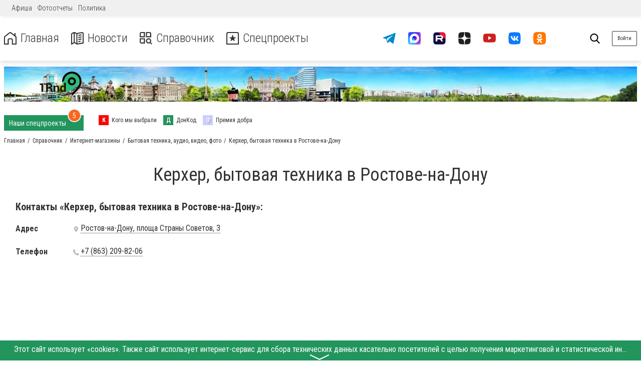

--- FILE ---
content_type: text/html; charset=utf-8
request_url: https://www.google.com/recaptcha/api2/anchor?ar=1&k=6Lf_JewkAAAAAJhX58nNN4XfCsKFbEdVRAJR3jRH&co=aHR0cHM6Ly93d3cuMXJuZC5ydTo0NDM.&hl=en&v=PoyoqOPhxBO7pBk68S4YbpHZ&size=normal&anchor-ms=20000&execute-ms=30000&cb=lb0rv1nlf5c
body_size: 49338
content:
<!DOCTYPE HTML><html dir="ltr" lang="en"><head><meta http-equiv="Content-Type" content="text/html; charset=UTF-8">
<meta http-equiv="X-UA-Compatible" content="IE=edge">
<title>reCAPTCHA</title>
<style type="text/css">
/* cyrillic-ext */
@font-face {
  font-family: 'Roboto';
  font-style: normal;
  font-weight: 400;
  font-stretch: 100%;
  src: url(//fonts.gstatic.com/s/roboto/v48/KFO7CnqEu92Fr1ME7kSn66aGLdTylUAMa3GUBHMdazTgWw.woff2) format('woff2');
  unicode-range: U+0460-052F, U+1C80-1C8A, U+20B4, U+2DE0-2DFF, U+A640-A69F, U+FE2E-FE2F;
}
/* cyrillic */
@font-face {
  font-family: 'Roboto';
  font-style: normal;
  font-weight: 400;
  font-stretch: 100%;
  src: url(//fonts.gstatic.com/s/roboto/v48/KFO7CnqEu92Fr1ME7kSn66aGLdTylUAMa3iUBHMdazTgWw.woff2) format('woff2');
  unicode-range: U+0301, U+0400-045F, U+0490-0491, U+04B0-04B1, U+2116;
}
/* greek-ext */
@font-face {
  font-family: 'Roboto';
  font-style: normal;
  font-weight: 400;
  font-stretch: 100%;
  src: url(//fonts.gstatic.com/s/roboto/v48/KFO7CnqEu92Fr1ME7kSn66aGLdTylUAMa3CUBHMdazTgWw.woff2) format('woff2');
  unicode-range: U+1F00-1FFF;
}
/* greek */
@font-face {
  font-family: 'Roboto';
  font-style: normal;
  font-weight: 400;
  font-stretch: 100%;
  src: url(//fonts.gstatic.com/s/roboto/v48/KFO7CnqEu92Fr1ME7kSn66aGLdTylUAMa3-UBHMdazTgWw.woff2) format('woff2');
  unicode-range: U+0370-0377, U+037A-037F, U+0384-038A, U+038C, U+038E-03A1, U+03A3-03FF;
}
/* math */
@font-face {
  font-family: 'Roboto';
  font-style: normal;
  font-weight: 400;
  font-stretch: 100%;
  src: url(//fonts.gstatic.com/s/roboto/v48/KFO7CnqEu92Fr1ME7kSn66aGLdTylUAMawCUBHMdazTgWw.woff2) format('woff2');
  unicode-range: U+0302-0303, U+0305, U+0307-0308, U+0310, U+0312, U+0315, U+031A, U+0326-0327, U+032C, U+032F-0330, U+0332-0333, U+0338, U+033A, U+0346, U+034D, U+0391-03A1, U+03A3-03A9, U+03B1-03C9, U+03D1, U+03D5-03D6, U+03F0-03F1, U+03F4-03F5, U+2016-2017, U+2034-2038, U+203C, U+2040, U+2043, U+2047, U+2050, U+2057, U+205F, U+2070-2071, U+2074-208E, U+2090-209C, U+20D0-20DC, U+20E1, U+20E5-20EF, U+2100-2112, U+2114-2115, U+2117-2121, U+2123-214F, U+2190, U+2192, U+2194-21AE, U+21B0-21E5, U+21F1-21F2, U+21F4-2211, U+2213-2214, U+2216-22FF, U+2308-230B, U+2310, U+2319, U+231C-2321, U+2336-237A, U+237C, U+2395, U+239B-23B7, U+23D0, U+23DC-23E1, U+2474-2475, U+25AF, U+25B3, U+25B7, U+25BD, U+25C1, U+25CA, U+25CC, U+25FB, U+266D-266F, U+27C0-27FF, U+2900-2AFF, U+2B0E-2B11, U+2B30-2B4C, U+2BFE, U+3030, U+FF5B, U+FF5D, U+1D400-1D7FF, U+1EE00-1EEFF;
}
/* symbols */
@font-face {
  font-family: 'Roboto';
  font-style: normal;
  font-weight: 400;
  font-stretch: 100%;
  src: url(//fonts.gstatic.com/s/roboto/v48/KFO7CnqEu92Fr1ME7kSn66aGLdTylUAMaxKUBHMdazTgWw.woff2) format('woff2');
  unicode-range: U+0001-000C, U+000E-001F, U+007F-009F, U+20DD-20E0, U+20E2-20E4, U+2150-218F, U+2190, U+2192, U+2194-2199, U+21AF, U+21E6-21F0, U+21F3, U+2218-2219, U+2299, U+22C4-22C6, U+2300-243F, U+2440-244A, U+2460-24FF, U+25A0-27BF, U+2800-28FF, U+2921-2922, U+2981, U+29BF, U+29EB, U+2B00-2BFF, U+4DC0-4DFF, U+FFF9-FFFB, U+10140-1018E, U+10190-1019C, U+101A0, U+101D0-101FD, U+102E0-102FB, U+10E60-10E7E, U+1D2C0-1D2D3, U+1D2E0-1D37F, U+1F000-1F0FF, U+1F100-1F1AD, U+1F1E6-1F1FF, U+1F30D-1F30F, U+1F315, U+1F31C, U+1F31E, U+1F320-1F32C, U+1F336, U+1F378, U+1F37D, U+1F382, U+1F393-1F39F, U+1F3A7-1F3A8, U+1F3AC-1F3AF, U+1F3C2, U+1F3C4-1F3C6, U+1F3CA-1F3CE, U+1F3D4-1F3E0, U+1F3ED, U+1F3F1-1F3F3, U+1F3F5-1F3F7, U+1F408, U+1F415, U+1F41F, U+1F426, U+1F43F, U+1F441-1F442, U+1F444, U+1F446-1F449, U+1F44C-1F44E, U+1F453, U+1F46A, U+1F47D, U+1F4A3, U+1F4B0, U+1F4B3, U+1F4B9, U+1F4BB, U+1F4BF, U+1F4C8-1F4CB, U+1F4D6, U+1F4DA, U+1F4DF, U+1F4E3-1F4E6, U+1F4EA-1F4ED, U+1F4F7, U+1F4F9-1F4FB, U+1F4FD-1F4FE, U+1F503, U+1F507-1F50B, U+1F50D, U+1F512-1F513, U+1F53E-1F54A, U+1F54F-1F5FA, U+1F610, U+1F650-1F67F, U+1F687, U+1F68D, U+1F691, U+1F694, U+1F698, U+1F6AD, U+1F6B2, U+1F6B9-1F6BA, U+1F6BC, U+1F6C6-1F6CF, U+1F6D3-1F6D7, U+1F6E0-1F6EA, U+1F6F0-1F6F3, U+1F6F7-1F6FC, U+1F700-1F7FF, U+1F800-1F80B, U+1F810-1F847, U+1F850-1F859, U+1F860-1F887, U+1F890-1F8AD, U+1F8B0-1F8BB, U+1F8C0-1F8C1, U+1F900-1F90B, U+1F93B, U+1F946, U+1F984, U+1F996, U+1F9E9, U+1FA00-1FA6F, U+1FA70-1FA7C, U+1FA80-1FA89, U+1FA8F-1FAC6, U+1FACE-1FADC, U+1FADF-1FAE9, U+1FAF0-1FAF8, U+1FB00-1FBFF;
}
/* vietnamese */
@font-face {
  font-family: 'Roboto';
  font-style: normal;
  font-weight: 400;
  font-stretch: 100%;
  src: url(//fonts.gstatic.com/s/roboto/v48/KFO7CnqEu92Fr1ME7kSn66aGLdTylUAMa3OUBHMdazTgWw.woff2) format('woff2');
  unicode-range: U+0102-0103, U+0110-0111, U+0128-0129, U+0168-0169, U+01A0-01A1, U+01AF-01B0, U+0300-0301, U+0303-0304, U+0308-0309, U+0323, U+0329, U+1EA0-1EF9, U+20AB;
}
/* latin-ext */
@font-face {
  font-family: 'Roboto';
  font-style: normal;
  font-weight: 400;
  font-stretch: 100%;
  src: url(//fonts.gstatic.com/s/roboto/v48/KFO7CnqEu92Fr1ME7kSn66aGLdTylUAMa3KUBHMdazTgWw.woff2) format('woff2');
  unicode-range: U+0100-02BA, U+02BD-02C5, U+02C7-02CC, U+02CE-02D7, U+02DD-02FF, U+0304, U+0308, U+0329, U+1D00-1DBF, U+1E00-1E9F, U+1EF2-1EFF, U+2020, U+20A0-20AB, U+20AD-20C0, U+2113, U+2C60-2C7F, U+A720-A7FF;
}
/* latin */
@font-face {
  font-family: 'Roboto';
  font-style: normal;
  font-weight: 400;
  font-stretch: 100%;
  src: url(//fonts.gstatic.com/s/roboto/v48/KFO7CnqEu92Fr1ME7kSn66aGLdTylUAMa3yUBHMdazQ.woff2) format('woff2');
  unicode-range: U+0000-00FF, U+0131, U+0152-0153, U+02BB-02BC, U+02C6, U+02DA, U+02DC, U+0304, U+0308, U+0329, U+2000-206F, U+20AC, U+2122, U+2191, U+2193, U+2212, U+2215, U+FEFF, U+FFFD;
}
/* cyrillic-ext */
@font-face {
  font-family: 'Roboto';
  font-style: normal;
  font-weight: 500;
  font-stretch: 100%;
  src: url(//fonts.gstatic.com/s/roboto/v48/KFO7CnqEu92Fr1ME7kSn66aGLdTylUAMa3GUBHMdazTgWw.woff2) format('woff2');
  unicode-range: U+0460-052F, U+1C80-1C8A, U+20B4, U+2DE0-2DFF, U+A640-A69F, U+FE2E-FE2F;
}
/* cyrillic */
@font-face {
  font-family: 'Roboto';
  font-style: normal;
  font-weight: 500;
  font-stretch: 100%;
  src: url(//fonts.gstatic.com/s/roboto/v48/KFO7CnqEu92Fr1ME7kSn66aGLdTylUAMa3iUBHMdazTgWw.woff2) format('woff2');
  unicode-range: U+0301, U+0400-045F, U+0490-0491, U+04B0-04B1, U+2116;
}
/* greek-ext */
@font-face {
  font-family: 'Roboto';
  font-style: normal;
  font-weight: 500;
  font-stretch: 100%;
  src: url(//fonts.gstatic.com/s/roboto/v48/KFO7CnqEu92Fr1ME7kSn66aGLdTylUAMa3CUBHMdazTgWw.woff2) format('woff2');
  unicode-range: U+1F00-1FFF;
}
/* greek */
@font-face {
  font-family: 'Roboto';
  font-style: normal;
  font-weight: 500;
  font-stretch: 100%;
  src: url(//fonts.gstatic.com/s/roboto/v48/KFO7CnqEu92Fr1ME7kSn66aGLdTylUAMa3-UBHMdazTgWw.woff2) format('woff2');
  unicode-range: U+0370-0377, U+037A-037F, U+0384-038A, U+038C, U+038E-03A1, U+03A3-03FF;
}
/* math */
@font-face {
  font-family: 'Roboto';
  font-style: normal;
  font-weight: 500;
  font-stretch: 100%;
  src: url(//fonts.gstatic.com/s/roboto/v48/KFO7CnqEu92Fr1ME7kSn66aGLdTylUAMawCUBHMdazTgWw.woff2) format('woff2');
  unicode-range: U+0302-0303, U+0305, U+0307-0308, U+0310, U+0312, U+0315, U+031A, U+0326-0327, U+032C, U+032F-0330, U+0332-0333, U+0338, U+033A, U+0346, U+034D, U+0391-03A1, U+03A3-03A9, U+03B1-03C9, U+03D1, U+03D5-03D6, U+03F0-03F1, U+03F4-03F5, U+2016-2017, U+2034-2038, U+203C, U+2040, U+2043, U+2047, U+2050, U+2057, U+205F, U+2070-2071, U+2074-208E, U+2090-209C, U+20D0-20DC, U+20E1, U+20E5-20EF, U+2100-2112, U+2114-2115, U+2117-2121, U+2123-214F, U+2190, U+2192, U+2194-21AE, U+21B0-21E5, U+21F1-21F2, U+21F4-2211, U+2213-2214, U+2216-22FF, U+2308-230B, U+2310, U+2319, U+231C-2321, U+2336-237A, U+237C, U+2395, U+239B-23B7, U+23D0, U+23DC-23E1, U+2474-2475, U+25AF, U+25B3, U+25B7, U+25BD, U+25C1, U+25CA, U+25CC, U+25FB, U+266D-266F, U+27C0-27FF, U+2900-2AFF, U+2B0E-2B11, U+2B30-2B4C, U+2BFE, U+3030, U+FF5B, U+FF5D, U+1D400-1D7FF, U+1EE00-1EEFF;
}
/* symbols */
@font-face {
  font-family: 'Roboto';
  font-style: normal;
  font-weight: 500;
  font-stretch: 100%;
  src: url(//fonts.gstatic.com/s/roboto/v48/KFO7CnqEu92Fr1ME7kSn66aGLdTylUAMaxKUBHMdazTgWw.woff2) format('woff2');
  unicode-range: U+0001-000C, U+000E-001F, U+007F-009F, U+20DD-20E0, U+20E2-20E4, U+2150-218F, U+2190, U+2192, U+2194-2199, U+21AF, U+21E6-21F0, U+21F3, U+2218-2219, U+2299, U+22C4-22C6, U+2300-243F, U+2440-244A, U+2460-24FF, U+25A0-27BF, U+2800-28FF, U+2921-2922, U+2981, U+29BF, U+29EB, U+2B00-2BFF, U+4DC0-4DFF, U+FFF9-FFFB, U+10140-1018E, U+10190-1019C, U+101A0, U+101D0-101FD, U+102E0-102FB, U+10E60-10E7E, U+1D2C0-1D2D3, U+1D2E0-1D37F, U+1F000-1F0FF, U+1F100-1F1AD, U+1F1E6-1F1FF, U+1F30D-1F30F, U+1F315, U+1F31C, U+1F31E, U+1F320-1F32C, U+1F336, U+1F378, U+1F37D, U+1F382, U+1F393-1F39F, U+1F3A7-1F3A8, U+1F3AC-1F3AF, U+1F3C2, U+1F3C4-1F3C6, U+1F3CA-1F3CE, U+1F3D4-1F3E0, U+1F3ED, U+1F3F1-1F3F3, U+1F3F5-1F3F7, U+1F408, U+1F415, U+1F41F, U+1F426, U+1F43F, U+1F441-1F442, U+1F444, U+1F446-1F449, U+1F44C-1F44E, U+1F453, U+1F46A, U+1F47D, U+1F4A3, U+1F4B0, U+1F4B3, U+1F4B9, U+1F4BB, U+1F4BF, U+1F4C8-1F4CB, U+1F4D6, U+1F4DA, U+1F4DF, U+1F4E3-1F4E6, U+1F4EA-1F4ED, U+1F4F7, U+1F4F9-1F4FB, U+1F4FD-1F4FE, U+1F503, U+1F507-1F50B, U+1F50D, U+1F512-1F513, U+1F53E-1F54A, U+1F54F-1F5FA, U+1F610, U+1F650-1F67F, U+1F687, U+1F68D, U+1F691, U+1F694, U+1F698, U+1F6AD, U+1F6B2, U+1F6B9-1F6BA, U+1F6BC, U+1F6C6-1F6CF, U+1F6D3-1F6D7, U+1F6E0-1F6EA, U+1F6F0-1F6F3, U+1F6F7-1F6FC, U+1F700-1F7FF, U+1F800-1F80B, U+1F810-1F847, U+1F850-1F859, U+1F860-1F887, U+1F890-1F8AD, U+1F8B0-1F8BB, U+1F8C0-1F8C1, U+1F900-1F90B, U+1F93B, U+1F946, U+1F984, U+1F996, U+1F9E9, U+1FA00-1FA6F, U+1FA70-1FA7C, U+1FA80-1FA89, U+1FA8F-1FAC6, U+1FACE-1FADC, U+1FADF-1FAE9, U+1FAF0-1FAF8, U+1FB00-1FBFF;
}
/* vietnamese */
@font-face {
  font-family: 'Roboto';
  font-style: normal;
  font-weight: 500;
  font-stretch: 100%;
  src: url(//fonts.gstatic.com/s/roboto/v48/KFO7CnqEu92Fr1ME7kSn66aGLdTylUAMa3OUBHMdazTgWw.woff2) format('woff2');
  unicode-range: U+0102-0103, U+0110-0111, U+0128-0129, U+0168-0169, U+01A0-01A1, U+01AF-01B0, U+0300-0301, U+0303-0304, U+0308-0309, U+0323, U+0329, U+1EA0-1EF9, U+20AB;
}
/* latin-ext */
@font-face {
  font-family: 'Roboto';
  font-style: normal;
  font-weight: 500;
  font-stretch: 100%;
  src: url(//fonts.gstatic.com/s/roboto/v48/KFO7CnqEu92Fr1ME7kSn66aGLdTylUAMa3KUBHMdazTgWw.woff2) format('woff2');
  unicode-range: U+0100-02BA, U+02BD-02C5, U+02C7-02CC, U+02CE-02D7, U+02DD-02FF, U+0304, U+0308, U+0329, U+1D00-1DBF, U+1E00-1E9F, U+1EF2-1EFF, U+2020, U+20A0-20AB, U+20AD-20C0, U+2113, U+2C60-2C7F, U+A720-A7FF;
}
/* latin */
@font-face {
  font-family: 'Roboto';
  font-style: normal;
  font-weight: 500;
  font-stretch: 100%;
  src: url(//fonts.gstatic.com/s/roboto/v48/KFO7CnqEu92Fr1ME7kSn66aGLdTylUAMa3yUBHMdazQ.woff2) format('woff2');
  unicode-range: U+0000-00FF, U+0131, U+0152-0153, U+02BB-02BC, U+02C6, U+02DA, U+02DC, U+0304, U+0308, U+0329, U+2000-206F, U+20AC, U+2122, U+2191, U+2193, U+2212, U+2215, U+FEFF, U+FFFD;
}
/* cyrillic-ext */
@font-face {
  font-family: 'Roboto';
  font-style: normal;
  font-weight: 900;
  font-stretch: 100%;
  src: url(//fonts.gstatic.com/s/roboto/v48/KFO7CnqEu92Fr1ME7kSn66aGLdTylUAMa3GUBHMdazTgWw.woff2) format('woff2');
  unicode-range: U+0460-052F, U+1C80-1C8A, U+20B4, U+2DE0-2DFF, U+A640-A69F, U+FE2E-FE2F;
}
/* cyrillic */
@font-face {
  font-family: 'Roboto';
  font-style: normal;
  font-weight: 900;
  font-stretch: 100%;
  src: url(//fonts.gstatic.com/s/roboto/v48/KFO7CnqEu92Fr1ME7kSn66aGLdTylUAMa3iUBHMdazTgWw.woff2) format('woff2');
  unicode-range: U+0301, U+0400-045F, U+0490-0491, U+04B0-04B1, U+2116;
}
/* greek-ext */
@font-face {
  font-family: 'Roboto';
  font-style: normal;
  font-weight: 900;
  font-stretch: 100%;
  src: url(//fonts.gstatic.com/s/roboto/v48/KFO7CnqEu92Fr1ME7kSn66aGLdTylUAMa3CUBHMdazTgWw.woff2) format('woff2');
  unicode-range: U+1F00-1FFF;
}
/* greek */
@font-face {
  font-family: 'Roboto';
  font-style: normal;
  font-weight: 900;
  font-stretch: 100%;
  src: url(//fonts.gstatic.com/s/roboto/v48/KFO7CnqEu92Fr1ME7kSn66aGLdTylUAMa3-UBHMdazTgWw.woff2) format('woff2');
  unicode-range: U+0370-0377, U+037A-037F, U+0384-038A, U+038C, U+038E-03A1, U+03A3-03FF;
}
/* math */
@font-face {
  font-family: 'Roboto';
  font-style: normal;
  font-weight: 900;
  font-stretch: 100%;
  src: url(//fonts.gstatic.com/s/roboto/v48/KFO7CnqEu92Fr1ME7kSn66aGLdTylUAMawCUBHMdazTgWw.woff2) format('woff2');
  unicode-range: U+0302-0303, U+0305, U+0307-0308, U+0310, U+0312, U+0315, U+031A, U+0326-0327, U+032C, U+032F-0330, U+0332-0333, U+0338, U+033A, U+0346, U+034D, U+0391-03A1, U+03A3-03A9, U+03B1-03C9, U+03D1, U+03D5-03D6, U+03F0-03F1, U+03F4-03F5, U+2016-2017, U+2034-2038, U+203C, U+2040, U+2043, U+2047, U+2050, U+2057, U+205F, U+2070-2071, U+2074-208E, U+2090-209C, U+20D0-20DC, U+20E1, U+20E5-20EF, U+2100-2112, U+2114-2115, U+2117-2121, U+2123-214F, U+2190, U+2192, U+2194-21AE, U+21B0-21E5, U+21F1-21F2, U+21F4-2211, U+2213-2214, U+2216-22FF, U+2308-230B, U+2310, U+2319, U+231C-2321, U+2336-237A, U+237C, U+2395, U+239B-23B7, U+23D0, U+23DC-23E1, U+2474-2475, U+25AF, U+25B3, U+25B7, U+25BD, U+25C1, U+25CA, U+25CC, U+25FB, U+266D-266F, U+27C0-27FF, U+2900-2AFF, U+2B0E-2B11, U+2B30-2B4C, U+2BFE, U+3030, U+FF5B, U+FF5D, U+1D400-1D7FF, U+1EE00-1EEFF;
}
/* symbols */
@font-face {
  font-family: 'Roboto';
  font-style: normal;
  font-weight: 900;
  font-stretch: 100%;
  src: url(//fonts.gstatic.com/s/roboto/v48/KFO7CnqEu92Fr1ME7kSn66aGLdTylUAMaxKUBHMdazTgWw.woff2) format('woff2');
  unicode-range: U+0001-000C, U+000E-001F, U+007F-009F, U+20DD-20E0, U+20E2-20E4, U+2150-218F, U+2190, U+2192, U+2194-2199, U+21AF, U+21E6-21F0, U+21F3, U+2218-2219, U+2299, U+22C4-22C6, U+2300-243F, U+2440-244A, U+2460-24FF, U+25A0-27BF, U+2800-28FF, U+2921-2922, U+2981, U+29BF, U+29EB, U+2B00-2BFF, U+4DC0-4DFF, U+FFF9-FFFB, U+10140-1018E, U+10190-1019C, U+101A0, U+101D0-101FD, U+102E0-102FB, U+10E60-10E7E, U+1D2C0-1D2D3, U+1D2E0-1D37F, U+1F000-1F0FF, U+1F100-1F1AD, U+1F1E6-1F1FF, U+1F30D-1F30F, U+1F315, U+1F31C, U+1F31E, U+1F320-1F32C, U+1F336, U+1F378, U+1F37D, U+1F382, U+1F393-1F39F, U+1F3A7-1F3A8, U+1F3AC-1F3AF, U+1F3C2, U+1F3C4-1F3C6, U+1F3CA-1F3CE, U+1F3D4-1F3E0, U+1F3ED, U+1F3F1-1F3F3, U+1F3F5-1F3F7, U+1F408, U+1F415, U+1F41F, U+1F426, U+1F43F, U+1F441-1F442, U+1F444, U+1F446-1F449, U+1F44C-1F44E, U+1F453, U+1F46A, U+1F47D, U+1F4A3, U+1F4B0, U+1F4B3, U+1F4B9, U+1F4BB, U+1F4BF, U+1F4C8-1F4CB, U+1F4D6, U+1F4DA, U+1F4DF, U+1F4E3-1F4E6, U+1F4EA-1F4ED, U+1F4F7, U+1F4F9-1F4FB, U+1F4FD-1F4FE, U+1F503, U+1F507-1F50B, U+1F50D, U+1F512-1F513, U+1F53E-1F54A, U+1F54F-1F5FA, U+1F610, U+1F650-1F67F, U+1F687, U+1F68D, U+1F691, U+1F694, U+1F698, U+1F6AD, U+1F6B2, U+1F6B9-1F6BA, U+1F6BC, U+1F6C6-1F6CF, U+1F6D3-1F6D7, U+1F6E0-1F6EA, U+1F6F0-1F6F3, U+1F6F7-1F6FC, U+1F700-1F7FF, U+1F800-1F80B, U+1F810-1F847, U+1F850-1F859, U+1F860-1F887, U+1F890-1F8AD, U+1F8B0-1F8BB, U+1F8C0-1F8C1, U+1F900-1F90B, U+1F93B, U+1F946, U+1F984, U+1F996, U+1F9E9, U+1FA00-1FA6F, U+1FA70-1FA7C, U+1FA80-1FA89, U+1FA8F-1FAC6, U+1FACE-1FADC, U+1FADF-1FAE9, U+1FAF0-1FAF8, U+1FB00-1FBFF;
}
/* vietnamese */
@font-face {
  font-family: 'Roboto';
  font-style: normal;
  font-weight: 900;
  font-stretch: 100%;
  src: url(//fonts.gstatic.com/s/roboto/v48/KFO7CnqEu92Fr1ME7kSn66aGLdTylUAMa3OUBHMdazTgWw.woff2) format('woff2');
  unicode-range: U+0102-0103, U+0110-0111, U+0128-0129, U+0168-0169, U+01A0-01A1, U+01AF-01B0, U+0300-0301, U+0303-0304, U+0308-0309, U+0323, U+0329, U+1EA0-1EF9, U+20AB;
}
/* latin-ext */
@font-face {
  font-family: 'Roboto';
  font-style: normal;
  font-weight: 900;
  font-stretch: 100%;
  src: url(//fonts.gstatic.com/s/roboto/v48/KFO7CnqEu92Fr1ME7kSn66aGLdTylUAMa3KUBHMdazTgWw.woff2) format('woff2');
  unicode-range: U+0100-02BA, U+02BD-02C5, U+02C7-02CC, U+02CE-02D7, U+02DD-02FF, U+0304, U+0308, U+0329, U+1D00-1DBF, U+1E00-1E9F, U+1EF2-1EFF, U+2020, U+20A0-20AB, U+20AD-20C0, U+2113, U+2C60-2C7F, U+A720-A7FF;
}
/* latin */
@font-face {
  font-family: 'Roboto';
  font-style: normal;
  font-weight: 900;
  font-stretch: 100%;
  src: url(//fonts.gstatic.com/s/roboto/v48/KFO7CnqEu92Fr1ME7kSn66aGLdTylUAMa3yUBHMdazQ.woff2) format('woff2');
  unicode-range: U+0000-00FF, U+0131, U+0152-0153, U+02BB-02BC, U+02C6, U+02DA, U+02DC, U+0304, U+0308, U+0329, U+2000-206F, U+20AC, U+2122, U+2191, U+2193, U+2212, U+2215, U+FEFF, U+FFFD;
}

</style>
<link rel="stylesheet" type="text/css" href="https://www.gstatic.com/recaptcha/releases/PoyoqOPhxBO7pBk68S4YbpHZ/styles__ltr.css">
<script nonce="rGtllkdbx5GPURIi3InPMw" type="text/javascript">window['__recaptcha_api'] = 'https://www.google.com/recaptcha/api2/';</script>
<script type="text/javascript" src="https://www.gstatic.com/recaptcha/releases/PoyoqOPhxBO7pBk68S4YbpHZ/recaptcha__en.js" nonce="rGtllkdbx5GPURIi3InPMw">
      
    </script></head>
<body><div id="rc-anchor-alert" class="rc-anchor-alert"></div>
<input type="hidden" id="recaptcha-token" value="[base64]">
<script type="text/javascript" nonce="rGtllkdbx5GPURIi3InPMw">
      recaptcha.anchor.Main.init("[\x22ainput\x22,[\x22bgdata\x22,\x22\x22,\[base64]/[base64]/[base64]/[base64]/[base64]/[base64]/KGcoTywyNTMsTy5PKSxVRyhPLEMpKTpnKE8sMjUzLEMpLE8pKSxsKSksTykpfSxieT1mdW5jdGlvbihDLE8sdSxsKXtmb3IobD0odT1SKEMpLDApO08+MDtPLS0pbD1sPDw4fFooQyk7ZyhDLHUsbCl9LFVHPWZ1bmN0aW9uKEMsTyl7Qy5pLmxlbmd0aD4xMDQ/[base64]/[base64]/[base64]/[base64]/[base64]/[base64]/[base64]\\u003d\x22,\[base64]\\u003d\\u003d\x22,\x22w5jCrcKuw5PCs8Oww5HDjgpXaHVOfcKbwpsoT2jCjTHDoDLCk8KhAcK4w60GR8KxAsKIQ8KOYGtoNcOYNmtoPxDCsTvDtANRM8Ovw6DDpsOuw6YbK2zDgFYAwrDDlCLCs0BdwpjDssKaHB/DqVPCoMOZEnPDnnvCo8OxPsO2f8Kuw53Dn8Kkwos5w4bCg8ONfCnCtyDCjV7Ck1Npw6jDsFAFQUgXCcO8Z8Kpw5XDn8K+AsOOwq0INMO6wrXDjsKWw4fDosK+wofCoBjCuArCuENLIFzDrh/ChADCrsOrMcKgWmY/JUvCisOIPU7DgsO+w7HDn8OBHTIRwrnDlQDDiMKiw65pw7keFsKfH8KAcMK6HCnDgk3Ct8OeJE5Fw6lpwqtWwrHDulsAcFc/LMO1w7FNWT/CncKQZ8K4B8Kfw6F7w7PDvCDClFnChQPDtMKVLcK8LWprJxhadcKsBsOgEcOCE3QRw4PCqG/DqcOrZsKVwpnCg8OtwqpsbMKywp3CsyrCgMKRwq3ClzFrwptUw4zCvsKxw4PClH3DmyY2wqvCrcK7w6YcwpXDuRkOwrDCr0hZNsOeIsO3w4dVw6d2w57ClMOEAAlRw4hPw73Cg3DDgFvDjk/Dg2wlw71iYsKQZX/DjCoMZXIHV8KUwpLCoTp1w4/Dg8Olw4zDhFZzJVUOw5jDskjDvUs/[base64]/DjMKgw6zClcKKf8OUwp4qbj0UUyLCqxjCgsOqG8KRb2zClWxJfMKkwoJ3w6Z1wqTCoMOnwp/CgMKCDcOncAnDt8OhwofCu1dbwqUoRsKhw6hPUMOwG07DunLCrDYJPMK7aXLDh8KgwqrCrw/DvzrCq8KiRXFJwqrCpDzCi3vCkCB4FsKKWMO6LFDDp8KIwp3DnsK6cT3Cj3U6JcOxC8OFwrFsw6zCk8OjMsKjw6TCmz3Cog/CskURXsKbfzMmw6zCmxxGd8OCwqbChVvDszwcwolkwr0zBmXCtkDDnl/[base64]/DqcKuwq8Jw7bDgsO6ZUfClMOZCSHDrF3CnsKiCAbCn8Orw7vDnn09wqlgw6BWHcKDNnltPTUEw79XwqzDtTxwUsOMFMKlesODw5PCjMOhVS3CrsOMW8KCSMKpwrUZw45ywrHCnsOgw5JSwprDrMKOwokGwrTDiE/Cnh8OwqsEwpZ/w7rDsW5UacK+w5/Dj8ODX3gDcMK9wqxKw5HCiiQkworDs8OGwoPCt8KYwqrCnsKzOMKLwoBWwrN5woRyw5LCiA44w7TCuwrDnEbDlARUXcOMwp9Lw7k7AMO0wrrDjsKtABjCihkCSVnCisOVOMKSwpnDlC/Ck2ZKdcKKw41Pw5t4DwIXw7zDnMK8SsO+ScOswqkqwq7Dp1DCkcKTDG3CpBrCusOUwqZpH2rCgEVGwr5SwrYbbR/[base64]/JcKkVcKQAMK6wo55wqLCkSwjwpVtw5vDkTJEworCjUg2wozDl1FZJsOfwpJ6w5fDrXrCt2kqwpfCq8OMw6HCncKvw5pUN2JQZG/[base64]/[base64]/CgXjDu8KPw7PCpcOSwrnCkcO2R8KzwpPDlCLDhibDm2Q6wpDDj8O5GsK9MsKQHhw+wpkvwqYKVzjDpDUsw53ClgfCs11qwrLDnh3Co3JBw7rDrl04w7cNw5LCvg3Crhg5w4DClEp2CmxVXkHDrh0BDMKgeEvCocOsZ8ORwplyMcKJwojDisO8w63CgzPCri0qBBA/[base64]/DrB/DucKuwoHCuTrDonrDtcOUwrF4axfCrD1vw6sbw54nw4BGE8KLUFp/w5fCucKmw67CnSLCoAbCnzfCpXzDphJnSMKVG1EcesOfwrDDsHAZw6HCiVXDrcKzEsOiNlTDlsKww4LCoiTDkjgvw5zCjSMQQ1ATwpF9OsOIMsK1w4LCt3nCr0rCt8K2eMKjUSZQTBAqw67DoMK9w4rCjkdcYyLDjRQECsOEeDVvej/[base64]/CksO5NsOpw7J4MsKjw6xoHVjCvBPCoGzCrCPCkcK3c0rDj8OmFMKQwr5+S8K1KwjCuMKVFX84XsKBFi9swpVzWMKfdBrDlcO6wprCtRNyfcKscg9twqgRw6HCksO1C8Kke8OSw6ZZwrDDkcKVw7/DmE4aBcOtwq9mwr7Crn0Ew4PDsxbDrMKfwqcYwqrChlTDmwQ8w6hWFcO1w7jCnE7DnMK9wpnDucOEw7M+CsOAwoJhMMKjTMKPdsKSwq/Dn3V7w7N0VVoPTW5kEh3DmsKuJDDDrMOpb8OVw5fCqSfDvsKoWzohIcOGTygWSsOjOTbDlgk2M8Knw6PCssK0KwnDjk7DlsOiwqrCksKEVMKqw6zChA/[base64]/[base64]/Dh8Onw5LClsK1wqdWaMKlOy3CisKUAsOmP8K7w6Faw6zCgy0CwrjDol1Iw63DsmByRgbCi0fCgcKPw7jDtcOUw5paTSRRw7bCpMK2asKJw7tlwrnCt8ONw7bDvcKrPcO/w6DCi08Vw5cfVjQxw6IMUMOVQjNIw7wwwqjCr2Q+w5/ChMKLHzc7WQfCihbCm8OdwobClcKKw6VNOUQRwpfDkC/DnMOVQT4hwojCgsK3wqA9dVtLw5HDvUnDnsK1wqkgG8Ktf8KOwqHDjGvDssOZwqV7wpYlXsOGw4gJEsK2w5vCrcOmwoLCj1zCn8K2wppJwqFowpFvZsOhw7t3wr/CvgdjRmrCpMOCw5JmeGZCw5vDvAPDhsKEw5kxw43CsQvDhSdIFlPDiA3Dv2cvA0PDkAzCtcKhwofDhsKlwrIWAsOKQcOnw5DDvX/CllnCqiLDhgXDimbCrMO/w59BwpNLw4hcZzrCssORw4DDi8KKwrzDo3TDg8KwwqJUPCksw4Qew4Ucal3Co8OBwrMEw6F6PjTDtsK8bcKXN0U7woh2L0HCtMKewoHCpMOjZ23DmyXDu8OtdsKhCcK1w4DCosKwGk5mwq/[base64]/[base64]/wo5bGMKEXFxvwoHCtMOIwp7DuwVLdXnCszYhIMKbRmTClR3DkXTCvcKUVcOMw5TDh8O7UMO6U2rCtcOSwqZZw5QUNsK/wrXCvmXCtMKmcQdMwo4EwpPCoB3DqQPCnDEGwp9ZMQnCv8ONwr/DtsKcbcOcwqLCpArDhSBvTQ/CoAkITUdywr3CjsOcDMKQwqkDw5HCoCnCtsODPmHCsMOEwqDCklo0woltwrzCp37DqsOIwrAtwqUxEhzDs3TCjMKJw7Fjw5LClcK3w73Ck8KvClsIwrrDmkVPJ2nCp8KDJcO2JcKfwrpXRsKxesKTwrwSOFB4PBJ+woDDt0bCunogNMO/b2fDkMKJI23Ck8KWLcOGw6FSLmbCgjBcdxzDgkJmwqUtwoHDrU4xw5YAKMKLDWA2GMKUw7otwoMPUj9pLsOJw70Nd8KIesK+W8O3VyPCosOow5J7w6rCjsO6w6/DqMO+EC7DgcOpJ8O/[base64]/CuAXDriPCrB7DgXkZwqtXwo5Nw57CgAzDvxXCkcOCRVrCjWvDt8KYPcKkBgQQO2HDmHsSwq3CpMK2w4bCssOmwqbDhWHCgyjDom/DljXDrsKOWMKQwronwqtqVVpdwpbCpFkdw54UDHRIw6xJWMKTSSnCv1ZrwqM3RsKJJ8Kqw6VFw6DDosKofsOfB8OlKH4aw7/DtMKDbx9kAcKGwocawo7DjQjDoVvDkcKdwqIQV10jV3QRwqZXw5tiw4J/[base64]/CpyMFwrTCu1tHHMO7w5/CsH1WcGvDqMKvfAoZXhjCvWFJwpZbw40vY1hGw6t+CcOqSMKMZQE3CAB1w4/DgcKoSE3CuCcdFhPCrWNHG8KsEsKAw4lrXnhrw44Bw5jCuj3Cq8Khwp95YDnDtMKgVFbCoTskw4dYSyEsIiZHwp/Cm8Obw7jDmMOOw6TDlgXCv19IRcOHwq1rVsKzARzCtEdewqvCjsK9wr3DkMOPw7TDhAzClBrDt8Ocwrk2wqHCmMKpWVtVYsKmw6rDiFTDvTzCjTjCm8KrIw5iBFxEZHZdw7Atw5tVwp/CqcKawqVQwo3DumzCjmfDswgqK8KUCwJzVMKRNMKdwqjDu8K+WU5cw7XDicK+wo5Jw4/[base64]/Dk8Orw6cow6LDtgfDjycQUnlewoxWwrXDjcO/woBuwrrCsBPDssOAJsO4wqrCjMOyXUnDqhjDosOzwpcldFMWw78nwrxTw6fCl17DkzUsKcOyXAxww7LCqh/CnsOrK8KESMOdLMK9w4nCp8K6w6N7Mypxw4HDgMOIw6rClcKHw5AsJsKyacOAw5dawo/DhjvCncKiw5rCnHDDiFN1GRDDtsKOw7Iiw47Dj2zCisOXPcKrL8Khw7jDg8OIw7JYwqTCkxrCt8KNw77ConLCvcO6NcO+NMOfawrCiMKuZMKuGmlWwrFiw5TDghfDvcOuw7VQwpAjc1BIw4rDisOxwrzDkMO4wrnDtsKuw7B/wqRaO8KobMKbw7HCrsKXwr/DjMKswqNXw7/DpQ9qenMFYMO1w7UZwpXCsm7DmizDusO6wrLDmBXCgsOlwrFLwoDDvFPDqSE/wq9VWsKPcsKfc2vDosK/wrU4fsKLXTEVYsKHwrZjw5PCi3zDg8O9w5dgNk44wpk5UzBlw6NKesORI2jCnsKcZ3bClsOOFsKxY0XCuxjDtcKhw7jCjcKkHiFyw71AwpZlO2ZzIMOcOsKTwqPCvcOQbGrDtMOvwpwFwo0Vw5Zew43Cs8KZOMKIw4fDgG/DpEjCl8K2ecKRPDJLwrTDuMK+woPDkRV5w6HCucK3w6lrPcOEM8OOCMOseTRwacOlw4vChFYiPcKfVG0EVA/CpVPDn8KhPU5rw77DgnplwrxmZAjDvDhiwrLDrRrCunM9allhw7PCplhHbsOrwpokwrTDoQUnw5LCmRNSb8KQAMKzJ8KtDMONMh3DpCNQworCn37DgHZge8K2wogrwo7CucO5YcO+PXjDv8OGZsOTUMKEw5/CtcKKFkggeMOnw77DoE7CiVhRwoQxbcKUwrvChsOWGRIsf8O1w5zDkEJPVMK/w4XDukXDmMOVwo0jWGcYwo3DsW3Dr8O9w7Iow5LDm8KRwpTDj01xfnXCvsKtA8KswqPChsKswo0Nw5bCi8KQP3/DncKtWCjCl8KPfyXChCvCuMOyfh7Cij/DvMKuw4JCMcOwZcKMFcKtUyTCrMKJUcK7JsOjWsKbwoLClsK7VE0sw7XCjcO9IXDChMO+AsKcesO9wpp0wqVaLMKUw4nDjsKzU8OXLTzCvljCtsOxwpAxwq5Aw5pXw7rDrFbDq0DCqwLCgjbDr8OoTsOnwo/CqsONwpzDssODw5bDvlQ4CcOEeX3DnisvwpzCnERPw51AMlLCpT/CmGjCu8OpJMODLcOuAMO0dzR2HH8XwopiNsK/w77CpzgMw50Yw4DDsMOKasKGw74IwqzDuA/[base64]/CmMKBwrRcDEnCmmVUWD9HbikFJ8OOwqDCrsKzfsOPRQ4dSF7CocOXb8KsCsK8wpdcQsODwqhmKMKzwpo0KjMPMSsPdWEjR8O+LwvCqkDCqCgLw6NdwrrCmcOxFWkew5pYVsOrwqTCjMKDwqvCjcOewqjDrsO1AMOQwoo3woLCmxDDhMKEM8OVXsO/Yw/Dl1BEw6Acb8Oxwp7DpUsAw7sZQMK2NhnDu8Obw4dNwqHCikMHw6fCvEJ+w47Dii8Lwp5jw6RgIU/CocOjPcO0w68vwqrDqMK9w7rCg0vDpsK2ZsKHw4/DssKWRMOaw7DCt3XDpMOkEkTDgHNdX8KiwrrDvsKpCxQmw5cEwoZ3EGEgQcOtwq3Do8KCwrTCi1bCjMO4w7FPIgbCqcK2asKawqXCtCcawr/[base64]/DhQ/CtcK3wqJ4w7XDngoUwqB6w6jDuU3CnUfDncKhwrzClyHDocO0wp/Cr8Kcw51Gw5XDgFBqTU4VwpRMdMKIWsKVCsOTwoZHWA/Cn13DulDDuMKDCBzDoMKywrfDtDsiwrjDrMOZGBPDh3ATacKfbTjDnEpIMFpAGMOyL1hkeUrDk0HDjnHDv8Klw5HDnMOUQ8OgGFvDrsKBZGUSNsKcw4pRNjvDsVxsEcK8w5/CpsKzYcOawqLCvHrDpMOGw40+wqzDmwHDo8O5wpdCwpgpwqPDvMKxO8Kgw6Jkw63DtGnDsTpIw6fDnjvClgLDjMO6BMOTQsOyDGBLwq1uwo4sw5DDlDJaTSopwq1nBMKqJyQuwrnCo0YsHTTCrsOAV8Oxwottw53Cq8OOe8Oyw6DDs8KsYi/DhcKmZ8Osw6XDnm5QwrUSw7vDrMO3RG0QwqPDjToTw5bCmGPDnkAdESvDvcKUw4rDrGoMw7PCgMKcC0dfw7TDoC03woLCn34uw4TCs8OSQMKkw4xww7coesO2PEnDj8KiWMO0fy3DuCFxDmgrZFDDnFM6Hm7CsMO/JnoEw7IRwpQwB10SHcO4wrTColbCvsO/exXCssKpKyo7wpZGwqdCSsOrdcOBwrtCwrbDs8OewoUKwohKw6wzAyLCsGvCmsK0DHdbw4bCsSzCrsKVwr8rDsOqw5nDqkYodMKBIlTCpsOUTMOew6N5w5Fcw6lJw64sFcOkRxA3wqhbw6nCsMOPZFotw4/CkE4YD8K/[base64]/CgDrCp8OFwpzDgSLCmm/CksOHwoDDn8KIFsOkwq1wMW0lXHfCjkXCumpEw7TDqsOVBQk7HMKGwr3CuFjCgShHwprDnkBEWsKmBVPCoy3CrcKSMsO9ezfDnsK8fMKVI8Ojw7zDiyErJR/[base64]/DujPCkghFw4LDkinDoToCw4rDriXCo3sJwoHCgzTDmsOuAMOJX8Kkwo/DjwPCgsO9DcO4cylgwprDsXTCg8KMwrjDtsKmZcORwqXDonkAPcONw53DpsKjDsOXwr7Cg8OjGsOfwolMwqFbbDREf8OJHsOswqtXw5pnwrw7fzZWNnjCmS3DncK7w5cUwrIHw53DoG9MCk3Cp2R1McOkH3x6esK1ZsKRwq/[base64]/DlsOpPwVdLhUkQMOKSFEkw6jCoCXDgE3ChDLCisKxw7TDiGxPZRoFwoLDuk9/woxSw4ESK8O3SxzCjMKEWsOKwrNlbMO9w5fCucKpWyfCh8KMwp4Vw5LChMOnCiR3C8O6wqnCusKzwrgaB1l7Ogp3wrXClMO/wqTDoMK/bcO7DcOmwoHDhMK/[base64]/CnUDCrsKJR2Z2FinCo8K1JxJZVxc2w7c2w5fDljHDjsO3CsOcTEnDrcOpZSfCj8KgOwEvw7nDu0TDqMOtw57DmcKwwq4Pw7DDhcOzIR3Dt3rDu045wpsTwrDCkGZOw6DCiB/CugcCw67DnCA9NcOxwonCiCvDnSFawroKw77Cj8K5wolqKHtVAcK5HcKmLcOKwpx3w7zDlMKfw7gCKi87FMKPKCMlAScVwrDDlzjCtAJXQwYlw6rCryJYwrnCv01bw4LDvH3DssOJC8K4AFwzwonClcO5wpjDv8Omw67DjsK3woDDksKjwrjDjlXDrlJTw75Cwo/[base64]/ClMOUfsKNw5M0OTDDjMKawqJPLUjDhsKWw53Cgy/Cs8ODwoXCn8OnXTlzXsKVITbCm8O8w4oBDMK9w6lbwpNMw53CksOtHmnDssK5aiwfZ8O7w61rTmlqVXfDkkfDulI1w5V8w6NVeCRAK8KrwqpoKzzChDnDq3UKw6JeRm3CtsOjORLDiMKwch7Cl8KJwpdmL3NMZToBABfCoMOEw7/CpGjCnMOVVMOvwpw8wpUGDMOfwo5WwrvCtMKmJcKNw7pDwqxMS8KaH8Oqw68hCMKaP8KgwpR4wqkBeQRMeHkIWcKPwofDlQHCp145FkPDk8K3wpLDlMOHwrbDgcKqDToiw5MRAMOYTGXChcKewoViwp/Ct8OpIsOkwqPCikg9wpXCqcOHw6dGOjxswoTDrcKSJRtvbFzDicKIwrbDqwxjHcKvwqrDq8OEwrvCqMKYEzfDqXrDmsOCHMOuw4R9d20GPxnDq2hUwp3DtXpUXMOswojCh8O+WiETw7Euwq/DnXnDvVMJw4wOWMOtcyE7w6XCiW7CgzcfZFzCt09ndcKQI8OSwp7DsGUpwo1Xb8Okw6rDhcKdBMK0w7HDlsK8w6JFw78oTsKrwq/DsMKzFxxHSMO/[base64]/[base64]/YcOFw4HDjA3DrmQbU2fDsjA9Xmgsw6XDkiXDlzHDrkPCosOMwqTDjcO3IsKvfsO6w4xgHHpcQMOFw6LCi8KeXcONMlxnI8O8w7tfw5LDs2NdwovCr8Ogwqc1wr5/w5rCqSfDg1/DinvCrcK7acKLaBpowq3DmmTDlDUTTWPCqD7CsMOFwqjDqcKAHGxew5/[base64]/[base64]/DokfDucODBsKHwp00OcKeBMO5ZcO/wqvChkhhwo3DvMOAw5opw4fDjMOUw5fCm1nCj8Omw7IXNy3DucKIcwdgPsKKw5xmw5QpBC9twoQMwrdTXz7DjTwfPcKYCsO1UcOZwrcZw5EUwpbDjGBVVWrDsXpLw4prAQxNNcKNw4LCtTYLSg/CpE3ClMOHJ8Okw5DDncO/ahAmEQd6YAjDl2PCqgbCmA8MwowHw65yw6xEUD9uOMKpJEcnw6pOTyjCg8KPVljCisKQFcKQbsOSw4/CosKew4hnwpRdwotpV8OwY8Kqw6jDg8OUwqUiGcKIw5p1wpHCtcOFPsOuwoRswrQpSnBkPToWwrDDscK0UsK/[base64]/[base64]/Dhl5twofCsQ9xKzzCqsO0w5cmClx1F2LCgADCuGRGwoh0wp3Dgn0/wrrCoxjDkEDCosOmSAfDvUDDoxssdRbCtcKhSUwVwqXDsk/[base64]/Cn8OWD8OzBGQFwqDDi8K9w5PChsOywoYKw4fDncO2LMKhw6fCq8K/ezU9w4jCpErCmAXCj2TClzbDrV/CrXIbX0EGwqhgwoXDi1x+w7rCv8OqwonDusOjwpYAw60XNMOLw4EAB0Nyw6M4OMKwwr5Aw5oWGFQWw5cLWSnCvMO5FzpWw6fDnDfDvsKQwqnCgsK3wpbDp8KTBMKvd8K8wpsBADdrLwbCkcK7Q8OdRcO0NsKUwr3ChQPCiDrCk1tQMg1BEsOnByPCoQ/DrmrDtcOjNcOTDsO7wpgCdXPCo8OJw4rCvMOdWcKTwqcJw5DDjX7ClTpwDmxgwobDpMO5w4nCpMKCw7EIw4E2TsKRJgfDo8KHw6QRw7XDjHTCoQVgw6vChSFncMOgwq/CpBpAw4QKOsKgwowKPhMoJQFRO8KyZ2VtTcOJwrlXVi4yw6lswoDDhsK1RMOEw4bDiDPDuMKTT8K7wqNIM8ORw6Zfw4otf8OpO8OAbW7Du03Ci0vDjsKwTMKCw7tAIcOlwrQGXcK8N8OKQQ/DuMO5LBHCrC7DqcKjYynCvSFuw7Y1wo3CisOJMAzDp8Kaw6R/w73ClHDDvjrCmMKSJAM2UcKSRMKLwoDDicKkXcOsahZpXCUQwp/CgmzCmsO9wrDCm8OmW8KLVwrCmTd3wqfDv8OvwqbDgMOqOTbCgFUVwqnCrsK/w41zeRnCvHUkw6BewpfDvDpLAMOBBD3DrsKLwqBXdg00QcKQwosBwo7Cg8O9woEVwqfDliRow6JaDMOVVcKvwoxSwrDDjsKxwr/CmG1eDVHDpxRdEsOPw6nDhUY5JcOAT8Krw6fCo39EEyfDtcK1Jw7CkjtjDcO4w4/[base64]/DicKbw7FUwrXCth3DisOMw6pUDMKVbS/DgsKZwocZfMKUJsO7wqViw7V/L8O6w4w0w69bV03CnSZDw7opVz7DmghXBVvCogrCuRU6wpcAwpTCgE9cBcKqSsKuCDnDosOpwqTCi2V/wo7DpcOtAsO0dMK2e1UPwqjDucKiAMKAw6g+wq8Awr7DsGHCrWA/[base64]/Ci1nDijgIDMKBaSAuRcKUWcOnwpYNw55wwoTCvsKmwqHCklAJwp/CvlpZF8OtwrxgUMKkEX9wZcKMwo/ClMOPw5/[base64]/Cs8Kgwr/CicK5w7QqYAI9wpZMwpJtBCMaBcK8NlnClhkTfsOawqALw4gEwprCnyDCjcKhGHHCgMKOwqJMw70oDMOYwoPCo15ZVMKWwopnVHvCtiZnw4fDpRfDlMKaIcKvLMKEXcOiw5I+w4fClcO0PcKUwqHDq8OQWFU8wocqwoXDqcOHD8OVwqd/w4vDi8KwwqU7Yl/ClMOWZsOzDMO7MElAw7dTT31qwqTDl8O4w7sja8KOOsO4EsOywrDDmXzCujxdw7jCqcO0w4nDknjDnTYmwpYwbHvDtB4we8Orw65+w53CgMKOZgA8BsOqBcKxwo/CmsKewpTCqcOuKX3Cg8OTYsOUwrfCrz3Du8OyLxQJwokewrHCusK5w70EUMKqYU7Cl8KZw7DDtgbDp8KTUsKUwrVjAjMXIjxbNDphwpjDmMOsX1o0w7TDqjEmwrhiSMKJw6jCh8KGwo/CnE0BYggkWBZhPERWw4DDnAAsKcKhw50Bw4rCuE91DcOUCsOJTsKbwqHChsOKWX1/[base64]/DgcO2FMKBYsK7BsORZsOCRcKhw680DlHDlivDj1sUw4NXw5ExHXpnC8OaOMKSSsOOe8K/[base64]/Co8KowqZaw53DgMKoKGfCoHLClVIPA8Kiw7spw6/Cm0gjGEYKaG8+wp1bLRhJfMKiYgo0KlPCssOpMcKswpbDscOcw6rDkl5/[base64]/CsMK5w6jDjRhkWMOmw4A9wr/[base64]/w77Cv1gjWEx5dsKQYAl2wrXDgWnCngc/a8KPY8KfSTXCjFLDlsOYw4PCisO7w4sIGXDCjDJ5wpxhdhEyBsKOR15tCFjCszNnGhVZUiNoWUsCBxbDtkEqW8Kjw6h5w6rCoMOpN8Oyw7w+w71/cUvCocOwwoVONV/Cuy5FwrDDg8KnF8O4wqR2NsKJwrPCusOGw7rDmSLCtMKew4J1TBfDnsKJSMK5GcKofxMUGB1RW2vDvsKfw7fCrRvDqcKjw6dUWMOkw4xZM8K1dsOoM8OlBnTDmzDDoMKcJ2nDmMKDQ1UffsK/MQpnQ8OrWw/[base64]/Sk7Dmh/ChHDClFTDmcKDWBHCgwk+wqzDkzfCvcKKIkpEw5rClsOhw6IBw4F2F3lbVkJqMcKRw75ww4oYw67Dnxlpw6sfw4xpwp0wwrXCocKXNsOsQlpHH8K6wrhWEcOKw7bDgcKBw5tACsOfw7l0HW1YV8K/U0TCqMOvwqVrw5t5w7nDo8OoBsKDbkTDocK5wrY6EcO5WSoHLsKSQ1E3MlZyZcKZdFnClRHCnjRICl3Cq28+wrQkwo0jw4/[base64]/Cu04ewp4aWBLCj2bCokghDcKJw4/DkMKrFCXDilB/wr7DscOcwqN0H1nDmsKTSsKsDMOswp1lPTbCmcKAcRLDisOyHFlresO1w4fCqhTClsKRw7XCsTvDijQrw4/CiMKYEsOHwqHCnsKhwqrCsBrDi1ENFcOXMkHCoEvDlWEpWsKXIB0ow5lzFht7JMOBwovClcK2UcK+w5vCrAEnw7d/wr7CrkrDtcO6w5wxwo/DixzClgPDp0ZyYsOBIF7CszjDkDbCgsKpw40Hw5nCssKWHyLDqAdiw71nW8KENlPDpTc9SmnDlcO3A1NGwrxVw5V6wrEywotoWMKiIcOqw7s3wqIPGsKpSsO7wrlLw5LDo3J1wplJwp/Du8Kpw7rCnDdOw5XCq8OJO8KEw43Ci8O8w4QaZhIdA8OtTMONNCMJwosEL8OWwqzDrT8wBCXCt8KAwq0/FsKRZ3vDicK2En5YwplZw6bDonPCplZ+CDvCr8KOI8KZwococQhZOTF9ecK6w40IHcO9EMOaGTRbwq3DjsK7w7AuIkjCiB/Cv8KPPhJ/[base64]/[base64]/DqWh+bsKDwqQhwoQuP8OQBsKPwo/DhsOnOyTDp3/Ch3zDlsK7JcKmwpxAGDTCp0fCksO7w4TDtcKWw4DDoVjClsOgwrvDiMOlwqLCvcOMD8KpXRM9NhbDtsO/w6/[base64]/[base64]/DvB0UwqXDliXDnD9zHnApw4IGQsOnLMOkw4Mfw5cJKMO7w5jCsHjDhB3ChMO2woTCm8OMfhjDo3LCsj5cw7AEw5xPLlc+w7HDh8OeFXV2IcOFw7ZOa2YYwpAIQj/DpAVRfMKDw5QcwpF2esO5KcK/DTgdw5HDgABfOFQgWMO/wroEccKqwovCvlcmw7zClMOfw4gQw4xHw5XCpsK2wrnCm8OcMELCp8KTwq1qwo1fwpBTwoQOQ8KZUsOCw4wdw48/NCHDn2XCrsKPS8O7SzscwrMyJMKJDxnCvGxQdcKjAsO2cMK1bsKrw6fCsMOFwrDCl8KrIsOMQ8O3w4zCp2kdwrbDgQfDrsK7VBXCsn8tDcOUXMOuwpjCoSgsZsKPJ8OawoZpacOkWjBxUz/[base64]/CtsKiwocGw5cNJHlRFAdCehh1wp9KwovCqcKBwo3CuirDnMKpw6/DuSR7wpROw7hxw7XDtDjDh8KWw4rCp8Oyw4TCnQY8UcKKbMKAw7hffcOkw6bCjsKQZcOESsKdw7nDnj0KwqxLw6/[base64]/wqHChTsodSVVwpHDmcKCwrJDw6jCjGPCshLDnVASwrLCs1zDmQLDmkQFw5cNIndZwozDlzTCpMOewoLCuCjDjsOZD8OsQMKHw40BeXoPw71NwoI8RQnDtXTCjw7DvT/[base64]/ClsKCw5APwoscf8OQwqFTwoDCscO4w7wuwqrDqMKIw7XCkSLDk0gOwqTDk3DCkT88FkFpKy0ewq1lHsOjwq98wrlywoHDrw7DoX5EHzFRw5/Cl8OdES4Owr/DkcK+w6nCtMOCLBLCtMKCSE7DvwnDnF/DlMK6w7TCqB1Jwok7Tj1yAMK9ek3CkAc6YTfDm8KowqvCjcKPdT/Ci8Opw5QAD8Kgw5LCosOMw7bCssKvXMOGwrJTw4UewrfDicO1wqbDgMKIw7DDnMKww4XDh1xRABjCqcOwY8KyOG9CwpU4wp3CpcKNwoLDq27Cm8KRwqnDhQNqCUsJDnDCpUjDnMO+w75gwpY1EcKTwpbCgcKAwph+w5kOwp0RwoJLw7hDVcO/CMK8LMOTU8OBwoc0FcOoQ8OVwrnDvyfCk8OXUkHCrMOgwoRKwot6fU5SS3TDsENKwqXCgcOgfHsNwoLChwvDngQWI8OPdVErRzsaLsKlek5GG8OVN8OtWWHDnMKXQ3zDkMK9wrYDeVfCk8KZwrDCm2HCsH/DtlRWw6HChMKEaMOYVcKMO1nDjMO/Z8OWwqnChBrDuilIw6HDrcKhwp7DgjDCmljChcKDScK+BxF2L8KBwpbDhsK0wqFqw4DDn8O9JcOBw5Ixw58QVx3DscKNw7Q3TGlPwqJEETrCmSXCqT3CvkpNw6ZXDcK2wo3CoUlqwoNwaiLDhQvDhMK6P2Mgw6YrVcOyw55rSsOCw70OOw7CnRXDrEN7wpXDlMO/[base64]/UsOEw5Y1w5w6OAjCuMO5w4PDn8KEcTEww7Mow5nCncKZbMKlMMO0bsKAJMK0C38mwpcYd10nMR7ClRt7w7zCrQlnwr5LN2R3NsKeB8KOwro8BsKyViI9wrczYMONw4QNRsOsw49Dw6MMHCzDh8ONw79DHcKRw5hUXcO6azjCsUvCgSnCuCbChWnCtwR4VMOTbsO/w6spPBQYPMK7wrLCqxgpWMKvw4t7HsKrFcOCwpBpwp8swqsbw4vDtBfCo8O1IsORT8O+A3zDh8K3wpgOCULDnS1iw69mwpHDpWkOw4QBbXNfY2fCgQMVJcKpd8K2w6RlEMOHw6PDhMKbwqETG1XCv8KawoXDu8KPdcKeFCZEOEMawoo2wqQ3wr5Nw6/CgyHCscOMw6powpYnMMOLMF7Ckh1Uw6nCssKjwqrDlHPCq1UGU8OmVcKqH8OOSMK3EEnCuykNDzQ0fUvDkQhDwrHCkcOqc8KIw7UURsO7JsK7FMKTe35XbBlpJinCqlwOwq12w6TDmFB1d8Kew67DisOJF8KYw5VBCWVNLcO8w5XCgEzDvD/[base64]/[base64]/[base64]/NCZGw7rCp2trGsK1w6UtHcKZTlXDoirCgTvCgWo0CG3Dg8Okwr4RH8OgSBjCmcKQKy54wrTDsMKmwq/Dom/[base64]/F1nCpRIjw5IBa8KnY2TChWDCrDvCvgVdKMKva8KUdcOvecO/[base64]/Cu8KGAyw5wpvConFAwoBawrrDk8OGQQfCiMKDwobCg3LDsDpbw4fCosOHC8KDw4jCtsOVw4oCwr1sMsObIcOdM8KbwpXCtcOww7fDm3XDuCjDusKqE8Omw57DtMOYY8K5wr0NeBDCoUrDijpfwpvCkjFaw4/DicOKJMOLJ8OGOD7DvlPCkMOgMcO4wo9rw7fCo8K+wqDDkDgtMMOdCGbCoXXCvG7Ch2bDgl44wo87I8KvwpbDpcKjwqBuTE3CuXcdE3DDs8OMRcOCUBFIw6kafsOfZMOvwo/CnsOxKALDgMKnwpLDkCtgwp/[base64]/DqsKNJTIOLlZIwrTCpVdnLyLCoHxuwrHDv8Knw6YqMsOSw5tAwpdTwoI5VC/CgMKwwpF0bsKDwqAsRsOCw6Jvwo/CkiloI8KhwqTCicOOw4V0wprDiSPDvWUqGBYzfkrDvcKrw4hLT0IDw4fDn8KYw7TDvVPCh8OjbUg+wq/[base64]/w4VVaTbChsKabEkXw5PDuMKfw7HCn8OFwoLDj3jDgD/[base64]/[base64]/CmngdwrDCkmRrwr7DghkMaMK3O1UtcsKbUMKRCAzDjMKMGsKTwr/DhcKXAhFOwqxgYw4uw45Vw7/[base64]/[base64]/DicK9w6ZgRMKcHMKLw7B+MTzComfDmXw9w6UGLwTClcKCw6TDmx4xIAhBw65nwq9lwotCHy/DoGTDpkZPwoJrw74Hw6Nxw4/DtlfDqsK1wpnDscKgKw0Gw7bChRfDlMKOwr/[base64]/E8OAwqVlw7MJwr/DvsKJwoXCjhBOwoFOwrrDicKZw43CgsKxeU4zwoRJHSQCw6zCqABmw4ALwq/DosOuwpsWBSoTYMObwrdwwpcXRxNwecOFw7Y6YFQ4XBfCjV/DrAYfw6PCm0jDvcO0FmZrP8K/wqXDgynChgo5DzfDvsO3wp80w6FXf8KSwp/[base64]/[base64]/DjcK4w4EdGMKCw4dNasOjw4lXe8K+wpxB\x22],null,[\x22conf\x22,null,\x226Lf_JewkAAAAAJhX58nNN4XfCsKFbEdVRAJR3jRH\x22,0,null,null,null,1,[21,125,63,73,95,87,41,43,42,83,102,105,109,121],[1017145,710],0,null,null,null,null,0,null,0,1,700,1,null,0,\[base64]/76lBhnEnQkZnOKMAhmv8xEZ\x22,0,0,null,null,1,null,0,0,null,null,null,0],\x22https://www.1rnd.ru:443\x22,null,[1,1,1],null,null,null,0,3600,[\x22https://www.google.com/intl/en/policies/privacy/\x22,\x22https://www.google.com/intl/en/policies/terms/\x22],\x224rKG2IsEsXGGIqm1T+XukB8wRSOi+Elu6IdgVuwRIsw\\u003d\x22,0,0,null,1,1769148582928,0,0,[86,17,143,132,34],null,[242,198,143],\x22RC-FB7xYOk_aMvgeQ\x22,null,null,null,null,null,\x220dAFcWeA4xh4d623ay2ON9ZQO9ET0qzVaYxlLufsnG9Xd50XFy0Tn5flfjxJ-G-XE3FPMwzFgtjhLGIqnWrHeFf1tFBdDwHgdULw\x22,1769231382723]");
    </script></body></html>

--- FILE ---
content_type: text/html; charset=utf-8
request_url: https://www.google.com/recaptcha/api2/anchor?ar=1&k=6Lf_JewkAAAAAJhX58nNN4XfCsKFbEdVRAJR3jRH&co=aHR0cHM6Ly93d3cuMXJuZC5ydTo0NDM.&hl=en&v=PoyoqOPhxBO7pBk68S4YbpHZ&size=normal&anchor-ms=20000&execute-ms=30000&cb=1otxns4vzgl7
body_size: 49069
content:
<!DOCTYPE HTML><html dir="ltr" lang="en"><head><meta http-equiv="Content-Type" content="text/html; charset=UTF-8">
<meta http-equiv="X-UA-Compatible" content="IE=edge">
<title>reCAPTCHA</title>
<style type="text/css">
/* cyrillic-ext */
@font-face {
  font-family: 'Roboto';
  font-style: normal;
  font-weight: 400;
  font-stretch: 100%;
  src: url(//fonts.gstatic.com/s/roboto/v48/KFO7CnqEu92Fr1ME7kSn66aGLdTylUAMa3GUBHMdazTgWw.woff2) format('woff2');
  unicode-range: U+0460-052F, U+1C80-1C8A, U+20B4, U+2DE0-2DFF, U+A640-A69F, U+FE2E-FE2F;
}
/* cyrillic */
@font-face {
  font-family: 'Roboto';
  font-style: normal;
  font-weight: 400;
  font-stretch: 100%;
  src: url(//fonts.gstatic.com/s/roboto/v48/KFO7CnqEu92Fr1ME7kSn66aGLdTylUAMa3iUBHMdazTgWw.woff2) format('woff2');
  unicode-range: U+0301, U+0400-045F, U+0490-0491, U+04B0-04B1, U+2116;
}
/* greek-ext */
@font-face {
  font-family: 'Roboto';
  font-style: normal;
  font-weight: 400;
  font-stretch: 100%;
  src: url(//fonts.gstatic.com/s/roboto/v48/KFO7CnqEu92Fr1ME7kSn66aGLdTylUAMa3CUBHMdazTgWw.woff2) format('woff2');
  unicode-range: U+1F00-1FFF;
}
/* greek */
@font-face {
  font-family: 'Roboto';
  font-style: normal;
  font-weight: 400;
  font-stretch: 100%;
  src: url(//fonts.gstatic.com/s/roboto/v48/KFO7CnqEu92Fr1ME7kSn66aGLdTylUAMa3-UBHMdazTgWw.woff2) format('woff2');
  unicode-range: U+0370-0377, U+037A-037F, U+0384-038A, U+038C, U+038E-03A1, U+03A3-03FF;
}
/* math */
@font-face {
  font-family: 'Roboto';
  font-style: normal;
  font-weight: 400;
  font-stretch: 100%;
  src: url(//fonts.gstatic.com/s/roboto/v48/KFO7CnqEu92Fr1ME7kSn66aGLdTylUAMawCUBHMdazTgWw.woff2) format('woff2');
  unicode-range: U+0302-0303, U+0305, U+0307-0308, U+0310, U+0312, U+0315, U+031A, U+0326-0327, U+032C, U+032F-0330, U+0332-0333, U+0338, U+033A, U+0346, U+034D, U+0391-03A1, U+03A3-03A9, U+03B1-03C9, U+03D1, U+03D5-03D6, U+03F0-03F1, U+03F4-03F5, U+2016-2017, U+2034-2038, U+203C, U+2040, U+2043, U+2047, U+2050, U+2057, U+205F, U+2070-2071, U+2074-208E, U+2090-209C, U+20D0-20DC, U+20E1, U+20E5-20EF, U+2100-2112, U+2114-2115, U+2117-2121, U+2123-214F, U+2190, U+2192, U+2194-21AE, U+21B0-21E5, U+21F1-21F2, U+21F4-2211, U+2213-2214, U+2216-22FF, U+2308-230B, U+2310, U+2319, U+231C-2321, U+2336-237A, U+237C, U+2395, U+239B-23B7, U+23D0, U+23DC-23E1, U+2474-2475, U+25AF, U+25B3, U+25B7, U+25BD, U+25C1, U+25CA, U+25CC, U+25FB, U+266D-266F, U+27C0-27FF, U+2900-2AFF, U+2B0E-2B11, U+2B30-2B4C, U+2BFE, U+3030, U+FF5B, U+FF5D, U+1D400-1D7FF, U+1EE00-1EEFF;
}
/* symbols */
@font-face {
  font-family: 'Roboto';
  font-style: normal;
  font-weight: 400;
  font-stretch: 100%;
  src: url(//fonts.gstatic.com/s/roboto/v48/KFO7CnqEu92Fr1ME7kSn66aGLdTylUAMaxKUBHMdazTgWw.woff2) format('woff2');
  unicode-range: U+0001-000C, U+000E-001F, U+007F-009F, U+20DD-20E0, U+20E2-20E4, U+2150-218F, U+2190, U+2192, U+2194-2199, U+21AF, U+21E6-21F0, U+21F3, U+2218-2219, U+2299, U+22C4-22C6, U+2300-243F, U+2440-244A, U+2460-24FF, U+25A0-27BF, U+2800-28FF, U+2921-2922, U+2981, U+29BF, U+29EB, U+2B00-2BFF, U+4DC0-4DFF, U+FFF9-FFFB, U+10140-1018E, U+10190-1019C, U+101A0, U+101D0-101FD, U+102E0-102FB, U+10E60-10E7E, U+1D2C0-1D2D3, U+1D2E0-1D37F, U+1F000-1F0FF, U+1F100-1F1AD, U+1F1E6-1F1FF, U+1F30D-1F30F, U+1F315, U+1F31C, U+1F31E, U+1F320-1F32C, U+1F336, U+1F378, U+1F37D, U+1F382, U+1F393-1F39F, U+1F3A7-1F3A8, U+1F3AC-1F3AF, U+1F3C2, U+1F3C4-1F3C6, U+1F3CA-1F3CE, U+1F3D4-1F3E0, U+1F3ED, U+1F3F1-1F3F3, U+1F3F5-1F3F7, U+1F408, U+1F415, U+1F41F, U+1F426, U+1F43F, U+1F441-1F442, U+1F444, U+1F446-1F449, U+1F44C-1F44E, U+1F453, U+1F46A, U+1F47D, U+1F4A3, U+1F4B0, U+1F4B3, U+1F4B9, U+1F4BB, U+1F4BF, U+1F4C8-1F4CB, U+1F4D6, U+1F4DA, U+1F4DF, U+1F4E3-1F4E6, U+1F4EA-1F4ED, U+1F4F7, U+1F4F9-1F4FB, U+1F4FD-1F4FE, U+1F503, U+1F507-1F50B, U+1F50D, U+1F512-1F513, U+1F53E-1F54A, U+1F54F-1F5FA, U+1F610, U+1F650-1F67F, U+1F687, U+1F68D, U+1F691, U+1F694, U+1F698, U+1F6AD, U+1F6B2, U+1F6B9-1F6BA, U+1F6BC, U+1F6C6-1F6CF, U+1F6D3-1F6D7, U+1F6E0-1F6EA, U+1F6F0-1F6F3, U+1F6F7-1F6FC, U+1F700-1F7FF, U+1F800-1F80B, U+1F810-1F847, U+1F850-1F859, U+1F860-1F887, U+1F890-1F8AD, U+1F8B0-1F8BB, U+1F8C0-1F8C1, U+1F900-1F90B, U+1F93B, U+1F946, U+1F984, U+1F996, U+1F9E9, U+1FA00-1FA6F, U+1FA70-1FA7C, U+1FA80-1FA89, U+1FA8F-1FAC6, U+1FACE-1FADC, U+1FADF-1FAE9, U+1FAF0-1FAF8, U+1FB00-1FBFF;
}
/* vietnamese */
@font-face {
  font-family: 'Roboto';
  font-style: normal;
  font-weight: 400;
  font-stretch: 100%;
  src: url(//fonts.gstatic.com/s/roboto/v48/KFO7CnqEu92Fr1ME7kSn66aGLdTylUAMa3OUBHMdazTgWw.woff2) format('woff2');
  unicode-range: U+0102-0103, U+0110-0111, U+0128-0129, U+0168-0169, U+01A0-01A1, U+01AF-01B0, U+0300-0301, U+0303-0304, U+0308-0309, U+0323, U+0329, U+1EA0-1EF9, U+20AB;
}
/* latin-ext */
@font-face {
  font-family: 'Roboto';
  font-style: normal;
  font-weight: 400;
  font-stretch: 100%;
  src: url(//fonts.gstatic.com/s/roboto/v48/KFO7CnqEu92Fr1ME7kSn66aGLdTylUAMa3KUBHMdazTgWw.woff2) format('woff2');
  unicode-range: U+0100-02BA, U+02BD-02C5, U+02C7-02CC, U+02CE-02D7, U+02DD-02FF, U+0304, U+0308, U+0329, U+1D00-1DBF, U+1E00-1E9F, U+1EF2-1EFF, U+2020, U+20A0-20AB, U+20AD-20C0, U+2113, U+2C60-2C7F, U+A720-A7FF;
}
/* latin */
@font-face {
  font-family: 'Roboto';
  font-style: normal;
  font-weight: 400;
  font-stretch: 100%;
  src: url(//fonts.gstatic.com/s/roboto/v48/KFO7CnqEu92Fr1ME7kSn66aGLdTylUAMa3yUBHMdazQ.woff2) format('woff2');
  unicode-range: U+0000-00FF, U+0131, U+0152-0153, U+02BB-02BC, U+02C6, U+02DA, U+02DC, U+0304, U+0308, U+0329, U+2000-206F, U+20AC, U+2122, U+2191, U+2193, U+2212, U+2215, U+FEFF, U+FFFD;
}
/* cyrillic-ext */
@font-face {
  font-family: 'Roboto';
  font-style: normal;
  font-weight: 500;
  font-stretch: 100%;
  src: url(//fonts.gstatic.com/s/roboto/v48/KFO7CnqEu92Fr1ME7kSn66aGLdTylUAMa3GUBHMdazTgWw.woff2) format('woff2');
  unicode-range: U+0460-052F, U+1C80-1C8A, U+20B4, U+2DE0-2DFF, U+A640-A69F, U+FE2E-FE2F;
}
/* cyrillic */
@font-face {
  font-family: 'Roboto';
  font-style: normal;
  font-weight: 500;
  font-stretch: 100%;
  src: url(//fonts.gstatic.com/s/roboto/v48/KFO7CnqEu92Fr1ME7kSn66aGLdTylUAMa3iUBHMdazTgWw.woff2) format('woff2');
  unicode-range: U+0301, U+0400-045F, U+0490-0491, U+04B0-04B1, U+2116;
}
/* greek-ext */
@font-face {
  font-family: 'Roboto';
  font-style: normal;
  font-weight: 500;
  font-stretch: 100%;
  src: url(//fonts.gstatic.com/s/roboto/v48/KFO7CnqEu92Fr1ME7kSn66aGLdTylUAMa3CUBHMdazTgWw.woff2) format('woff2');
  unicode-range: U+1F00-1FFF;
}
/* greek */
@font-face {
  font-family: 'Roboto';
  font-style: normal;
  font-weight: 500;
  font-stretch: 100%;
  src: url(//fonts.gstatic.com/s/roboto/v48/KFO7CnqEu92Fr1ME7kSn66aGLdTylUAMa3-UBHMdazTgWw.woff2) format('woff2');
  unicode-range: U+0370-0377, U+037A-037F, U+0384-038A, U+038C, U+038E-03A1, U+03A3-03FF;
}
/* math */
@font-face {
  font-family: 'Roboto';
  font-style: normal;
  font-weight: 500;
  font-stretch: 100%;
  src: url(//fonts.gstatic.com/s/roboto/v48/KFO7CnqEu92Fr1ME7kSn66aGLdTylUAMawCUBHMdazTgWw.woff2) format('woff2');
  unicode-range: U+0302-0303, U+0305, U+0307-0308, U+0310, U+0312, U+0315, U+031A, U+0326-0327, U+032C, U+032F-0330, U+0332-0333, U+0338, U+033A, U+0346, U+034D, U+0391-03A1, U+03A3-03A9, U+03B1-03C9, U+03D1, U+03D5-03D6, U+03F0-03F1, U+03F4-03F5, U+2016-2017, U+2034-2038, U+203C, U+2040, U+2043, U+2047, U+2050, U+2057, U+205F, U+2070-2071, U+2074-208E, U+2090-209C, U+20D0-20DC, U+20E1, U+20E5-20EF, U+2100-2112, U+2114-2115, U+2117-2121, U+2123-214F, U+2190, U+2192, U+2194-21AE, U+21B0-21E5, U+21F1-21F2, U+21F4-2211, U+2213-2214, U+2216-22FF, U+2308-230B, U+2310, U+2319, U+231C-2321, U+2336-237A, U+237C, U+2395, U+239B-23B7, U+23D0, U+23DC-23E1, U+2474-2475, U+25AF, U+25B3, U+25B7, U+25BD, U+25C1, U+25CA, U+25CC, U+25FB, U+266D-266F, U+27C0-27FF, U+2900-2AFF, U+2B0E-2B11, U+2B30-2B4C, U+2BFE, U+3030, U+FF5B, U+FF5D, U+1D400-1D7FF, U+1EE00-1EEFF;
}
/* symbols */
@font-face {
  font-family: 'Roboto';
  font-style: normal;
  font-weight: 500;
  font-stretch: 100%;
  src: url(//fonts.gstatic.com/s/roboto/v48/KFO7CnqEu92Fr1ME7kSn66aGLdTylUAMaxKUBHMdazTgWw.woff2) format('woff2');
  unicode-range: U+0001-000C, U+000E-001F, U+007F-009F, U+20DD-20E0, U+20E2-20E4, U+2150-218F, U+2190, U+2192, U+2194-2199, U+21AF, U+21E6-21F0, U+21F3, U+2218-2219, U+2299, U+22C4-22C6, U+2300-243F, U+2440-244A, U+2460-24FF, U+25A0-27BF, U+2800-28FF, U+2921-2922, U+2981, U+29BF, U+29EB, U+2B00-2BFF, U+4DC0-4DFF, U+FFF9-FFFB, U+10140-1018E, U+10190-1019C, U+101A0, U+101D0-101FD, U+102E0-102FB, U+10E60-10E7E, U+1D2C0-1D2D3, U+1D2E0-1D37F, U+1F000-1F0FF, U+1F100-1F1AD, U+1F1E6-1F1FF, U+1F30D-1F30F, U+1F315, U+1F31C, U+1F31E, U+1F320-1F32C, U+1F336, U+1F378, U+1F37D, U+1F382, U+1F393-1F39F, U+1F3A7-1F3A8, U+1F3AC-1F3AF, U+1F3C2, U+1F3C4-1F3C6, U+1F3CA-1F3CE, U+1F3D4-1F3E0, U+1F3ED, U+1F3F1-1F3F3, U+1F3F5-1F3F7, U+1F408, U+1F415, U+1F41F, U+1F426, U+1F43F, U+1F441-1F442, U+1F444, U+1F446-1F449, U+1F44C-1F44E, U+1F453, U+1F46A, U+1F47D, U+1F4A3, U+1F4B0, U+1F4B3, U+1F4B9, U+1F4BB, U+1F4BF, U+1F4C8-1F4CB, U+1F4D6, U+1F4DA, U+1F4DF, U+1F4E3-1F4E6, U+1F4EA-1F4ED, U+1F4F7, U+1F4F9-1F4FB, U+1F4FD-1F4FE, U+1F503, U+1F507-1F50B, U+1F50D, U+1F512-1F513, U+1F53E-1F54A, U+1F54F-1F5FA, U+1F610, U+1F650-1F67F, U+1F687, U+1F68D, U+1F691, U+1F694, U+1F698, U+1F6AD, U+1F6B2, U+1F6B9-1F6BA, U+1F6BC, U+1F6C6-1F6CF, U+1F6D3-1F6D7, U+1F6E0-1F6EA, U+1F6F0-1F6F3, U+1F6F7-1F6FC, U+1F700-1F7FF, U+1F800-1F80B, U+1F810-1F847, U+1F850-1F859, U+1F860-1F887, U+1F890-1F8AD, U+1F8B0-1F8BB, U+1F8C0-1F8C1, U+1F900-1F90B, U+1F93B, U+1F946, U+1F984, U+1F996, U+1F9E9, U+1FA00-1FA6F, U+1FA70-1FA7C, U+1FA80-1FA89, U+1FA8F-1FAC6, U+1FACE-1FADC, U+1FADF-1FAE9, U+1FAF0-1FAF8, U+1FB00-1FBFF;
}
/* vietnamese */
@font-face {
  font-family: 'Roboto';
  font-style: normal;
  font-weight: 500;
  font-stretch: 100%;
  src: url(//fonts.gstatic.com/s/roboto/v48/KFO7CnqEu92Fr1ME7kSn66aGLdTylUAMa3OUBHMdazTgWw.woff2) format('woff2');
  unicode-range: U+0102-0103, U+0110-0111, U+0128-0129, U+0168-0169, U+01A0-01A1, U+01AF-01B0, U+0300-0301, U+0303-0304, U+0308-0309, U+0323, U+0329, U+1EA0-1EF9, U+20AB;
}
/* latin-ext */
@font-face {
  font-family: 'Roboto';
  font-style: normal;
  font-weight: 500;
  font-stretch: 100%;
  src: url(//fonts.gstatic.com/s/roboto/v48/KFO7CnqEu92Fr1ME7kSn66aGLdTylUAMa3KUBHMdazTgWw.woff2) format('woff2');
  unicode-range: U+0100-02BA, U+02BD-02C5, U+02C7-02CC, U+02CE-02D7, U+02DD-02FF, U+0304, U+0308, U+0329, U+1D00-1DBF, U+1E00-1E9F, U+1EF2-1EFF, U+2020, U+20A0-20AB, U+20AD-20C0, U+2113, U+2C60-2C7F, U+A720-A7FF;
}
/* latin */
@font-face {
  font-family: 'Roboto';
  font-style: normal;
  font-weight: 500;
  font-stretch: 100%;
  src: url(//fonts.gstatic.com/s/roboto/v48/KFO7CnqEu92Fr1ME7kSn66aGLdTylUAMa3yUBHMdazQ.woff2) format('woff2');
  unicode-range: U+0000-00FF, U+0131, U+0152-0153, U+02BB-02BC, U+02C6, U+02DA, U+02DC, U+0304, U+0308, U+0329, U+2000-206F, U+20AC, U+2122, U+2191, U+2193, U+2212, U+2215, U+FEFF, U+FFFD;
}
/* cyrillic-ext */
@font-face {
  font-family: 'Roboto';
  font-style: normal;
  font-weight: 900;
  font-stretch: 100%;
  src: url(//fonts.gstatic.com/s/roboto/v48/KFO7CnqEu92Fr1ME7kSn66aGLdTylUAMa3GUBHMdazTgWw.woff2) format('woff2');
  unicode-range: U+0460-052F, U+1C80-1C8A, U+20B4, U+2DE0-2DFF, U+A640-A69F, U+FE2E-FE2F;
}
/* cyrillic */
@font-face {
  font-family: 'Roboto';
  font-style: normal;
  font-weight: 900;
  font-stretch: 100%;
  src: url(//fonts.gstatic.com/s/roboto/v48/KFO7CnqEu92Fr1ME7kSn66aGLdTylUAMa3iUBHMdazTgWw.woff2) format('woff2');
  unicode-range: U+0301, U+0400-045F, U+0490-0491, U+04B0-04B1, U+2116;
}
/* greek-ext */
@font-face {
  font-family: 'Roboto';
  font-style: normal;
  font-weight: 900;
  font-stretch: 100%;
  src: url(//fonts.gstatic.com/s/roboto/v48/KFO7CnqEu92Fr1ME7kSn66aGLdTylUAMa3CUBHMdazTgWw.woff2) format('woff2');
  unicode-range: U+1F00-1FFF;
}
/* greek */
@font-face {
  font-family: 'Roboto';
  font-style: normal;
  font-weight: 900;
  font-stretch: 100%;
  src: url(//fonts.gstatic.com/s/roboto/v48/KFO7CnqEu92Fr1ME7kSn66aGLdTylUAMa3-UBHMdazTgWw.woff2) format('woff2');
  unicode-range: U+0370-0377, U+037A-037F, U+0384-038A, U+038C, U+038E-03A1, U+03A3-03FF;
}
/* math */
@font-face {
  font-family: 'Roboto';
  font-style: normal;
  font-weight: 900;
  font-stretch: 100%;
  src: url(//fonts.gstatic.com/s/roboto/v48/KFO7CnqEu92Fr1ME7kSn66aGLdTylUAMawCUBHMdazTgWw.woff2) format('woff2');
  unicode-range: U+0302-0303, U+0305, U+0307-0308, U+0310, U+0312, U+0315, U+031A, U+0326-0327, U+032C, U+032F-0330, U+0332-0333, U+0338, U+033A, U+0346, U+034D, U+0391-03A1, U+03A3-03A9, U+03B1-03C9, U+03D1, U+03D5-03D6, U+03F0-03F1, U+03F4-03F5, U+2016-2017, U+2034-2038, U+203C, U+2040, U+2043, U+2047, U+2050, U+2057, U+205F, U+2070-2071, U+2074-208E, U+2090-209C, U+20D0-20DC, U+20E1, U+20E5-20EF, U+2100-2112, U+2114-2115, U+2117-2121, U+2123-214F, U+2190, U+2192, U+2194-21AE, U+21B0-21E5, U+21F1-21F2, U+21F4-2211, U+2213-2214, U+2216-22FF, U+2308-230B, U+2310, U+2319, U+231C-2321, U+2336-237A, U+237C, U+2395, U+239B-23B7, U+23D0, U+23DC-23E1, U+2474-2475, U+25AF, U+25B3, U+25B7, U+25BD, U+25C1, U+25CA, U+25CC, U+25FB, U+266D-266F, U+27C0-27FF, U+2900-2AFF, U+2B0E-2B11, U+2B30-2B4C, U+2BFE, U+3030, U+FF5B, U+FF5D, U+1D400-1D7FF, U+1EE00-1EEFF;
}
/* symbols */
@font-face {
  font-family: 'Roboto';
  font-style: normal;
  font-weight: 900;
  font-stretch: 100%;
  src: url(//fonts.gstatic.com/s/roboto/v48/KFO7CnqEu92Fr1ME7kSn66aGLdTylUAMaxKUBHMdazTgWw.woff2) format('woff2');
  unicode-range: U+0001-000C, U+000E-001F, U+007F-009F, U+20DD-20E0, U+20E2-20E4, U+2150-218F, U+2190, U+2192, U+2194-2199, U+21AF, U+21E6-21F0, U+21F3, U+2218-2219, U+2299, U+22C4-22C6, U+2300-243F, U+2440-244A, U+2460-24FF, U+25A0-27BF, U+2800-28FF, U+2921-2922, U+2981, U+29BF, U+29EB, U+2B00-2BFF, U+4DC0-4DFF, U+FFF9-FFFB, U+10140-1018E, U+10190-1019C, U+101A0, U+101D0-101FD, U+102E0-102FB, U+10E60-10E7E, U+1D2C0-1D2D3, U+1D2E0-1D37F, U+1F000-1F0FF, U+1F100-1F1AD, U+1F1E6-1F1FF, U+1F30D-1F30F, U+1F315, U+1F31C, U+1F31E, U+1F320-1F32C, U+1F336, U+1F378, U+1F37D, U+1F382, U+1F393-1F39F, U+1F3A7-1F3A8, U+1F3AC-1F3AF, U+1F3C2, U+1F3C4-1F3C6, U+1F3CA-1F3CE, U+1F3D4-1F3E0, U+1F3ED, U+1F3F1-1F3F3, U+1F3F5-1F3F7, U+1F408, U+1F415, U+1F41F, U+1F426, U+1F43F, U+1F441-1F442, U+1F444, U+1F446-1F449, U+1F44C-1F44E, U+1F453, U+1F46A, U+1F47D, U+1F4A3, U+1F4B0, U+1F4B3, U+1F4B9, U+1F4BB, U+1F4BF, U+1F4C8-1F4CB, U+1F4D6, U+1F4DA, U+1F4DF, U+1F4E3-1F4E6, U+1F4EA-1F4ED, U+1F4F7, U+1F4F9-1F4FB, U+1F4FD-1F4FE, U+1F503, U+1F507-1F50B, U+1F50D, U+1F512-1F513, U+1F53E-1F54A, U+1F54F-1F5FA, U+1F610, U+1F650-1F67F, U+1F687, U+1F68D, U+1F691, U+1F694, U+1F698, U+1F6AD, U+1F6B2, U+1F6B9-1F6BA, U+1F6BC, U+1F6C6-1F6CF, U+1F6D3-1F6D7, U+1F6E0-1F6EA, U+1F6F0-1F6F3, U+1F6F7-1F6FC, U+1F700-1F7FF, U+1F800-1F80B, U+1F810-1F847, U+1F850-1F859, U+1F860-1F887, U+1F890-1F8AD, U+1F8B0-1F8BB, U+1F8C0-1F8C1, U+1F900-1F90B, U+1F93B, U+1F946, U+1F984, U+1F996, U+1F9E9, U+1FA00-1FA6F, U+1FA70-1FA7C, U+1FA80-1FA89, U+1FA8F-1FAC6, U+1FACE-1FADC, U+1FADF-1FAE9, U+1FAF0-1FAF8, U+1FB00-1FBFF;
}
/* vietnamese */
@font-face {
  font-family: 'Roboto';
  font-style: normal;
  font-weight: 900;
  font-stretch: 100%;
  src: url(//fonts.gstatic.com/s/roboto/v48/KFO7CnqEu92Fr1ME7kSn66aGLdTylUAMa3OUBHMdazTgWw.woff2) format('woff2');
  unicode-range: U+0102-0103, U+0110-0111, U+0128-0129, U+0168-0169, U+01A0-01A1, U+01AF-01B0, U+0300-0301, U+0303-0304, U+0308-0309, U+0323, U+0329, U+1EA0-1EF9, U+20AB;
}
/* latin-ext */
@font-face {
  font-family: 'Roboto';
  font-style: normal;
  font-weight: 900;
  font-stretch: 100%;
  src: url(//fonts.gstatic.com/s/roboto/v48/KFO7CnqEu92Fr1ME7kSn66aGLdTylUAMa3KUBHMdazTgWw.woff2) format('woff2');
  unicode-range: U+0100-02BA, U+02BD-02C5, U+02C7-02CC, U+02CE-02D7, U+02DD-02FF, U+0304, U+0308, U+0329, U+1D00-1DBF, U+1E00-1E9F, U+1EF2-1EFF, U+2020, U+20A0-20AB, U+20AD-20C0, U+2113, U+2C60-2C7F, U+A720-A7FF;
}
/* latin */
@font-face {
  font-family: 'Roboto';
  font-style: normal;
  font-weight: 900;
  font-stretch: 100%;
  src: url(//fonts.gstatic.com/s/roboto/v48/KFO7CnqEu92Fr1ME7kSn66aGLdTylUAMa3yUBHMdazQ.woff2) format('woff2');
  unicode-range: U+0000-00FF, U+0131, U+0152-0153, U+02BB-02BC, U+02C6, U+02DA, U+02DC, U+0304, U+0308, U+0329, U+2000-206F, U+20AC, U+2122, U+2191, U+2193, U+2212, U+2215, U+FEFF, U+FFFD;
}

</style>
<link rel="stylesheet" type="text/css" href="https://www.gstatic.com/recaptcha/releases/PoyoqOPhxBO7pBk68S4YbpHZ/styles__ltr.css">
<script nonce="sohtnbduuyIVRdzYkx1laA" type="text/javascript">window['__recaptcha_api'] = 'https://www.google.com/recaptcha/api2/';</script>
<script type="text/javascript" src="https://www.gstatic.com/recaptcha/releases/PoyoqOPhxBO7pBk68S4YbpHZ/recaptcha__en.js" nonce="sohtnbduuyIVRdzYkx1laA">
      
    </script></head>
<body><div id="rc-anchor-alert" class="rc-anchor-alert"></div>
<input type="hidden" id="recaptcha-token" value="[base64]">
<script type="text/javascript" nonce="sohtnbduuyIVRdzYkx1laA">
      recaptcha.anchor.Main.init("[\x22ainput\x22,[\x22bgdata\x22,\x22\x22,\[base64]/[base64]/[base64]/[base64]/[base64]/[base64]/KGcoTywyNTMsTy5PKSxVRyhPLEMpKTpnKE8sMjUzLEMpLE8pKSxsKSksTykpfSxieT1mdW5jdGlvbihDLE8sdSxsKXtmb3IobD0odT1SKEMpLDApO08+MDtPLS0pbD1sPDw4fFooQyk7ZyhDLHUsbCl9LFVHPWZ1bmN0aW9uKEMsTyl7Qy5pLmxlbmd0aD4xMDQ/[base64]/[base64]/[base64]/[base64]/[base64]/[base64]/[base64]\\u003d\x22,\[base64]\\u003d\x22,\[base64]/[base64]/XkwUwrzDvURrwqPDugDCoE1Ewo7CoBcDHzTDiFp2wq3DqF7Cj8Kowo0iTsKawoREOyvDlwbDvU9RF8Ksw5sId8OpCC48LD5eHAjCgl9EJMO4McO3wrEDJ0MUwr0wwpzCpXdRMsOQf8KTRi/[base64]/DlcKyw414w6/[base64]/N8O8w6QTw658b3bCrcOfwodMIQ/[base64]/w5g9wqxGKUUVw4gJFSPDmMKfw7rDrXl3w7JmUMK5FcOrHcKiwrwuDnddw5nDu8KGGsKHw6zCmcOvV3tmV8KQw5XDhsK9w4rCsMK4OlfCj8O5w5/CjWfDuinCkSc2eRvDqMO2w5MZHsKzw5ZJM8OIRcOAw6UfCmLCsTLConfCmE/DvcOjKTHCjRolw7nDhTXCvsOOGzRfw7nCl8ONw44Mw4NTDFJbfClBGMKIwr8bwrMuw5jDlgdRw4Uaw5tpwrYjw5TCjMK3VcOSBU5tLsKSwrV8GsO/w63DvMKsw6JhDsOGw60sf2puZ8OWXFnChMKYwoZQw7BCw7TDmMOvLsKuTWHDgsO7wqkgGsOKYQhjQ8KrSgUkLUlZdMKAd0rDmibCsTFDPQ/[base64]/cAIAw5/CoDIrw6vCoVnDtcK6w5gSK8KtwohEZ8OKCg/CqRlWwocKw5k0wq3CqhrDnMK1d13Cn2nDjC7CiXTCp1BEw6E9cVvDvGnCgAtSCsKcw6fCq8OcMyXCuXlcw6TCisOswpcCbmnDlMKWGcKFBMOxw7BARQrDqsKrahvCucKtCQQcf8K3w7PDmSXCr8Kzwo7CuAXCqkcLw4/DmcOJfMKGw5HDucKrwqzClhjDqBQ5YsO+SDjDk1PDuW5aNsOCIGwFw498PA15HcKGwqPCm8KyV8Kkw7XDln4iwoYJwo7CqjvDnsOqwopIwonDjS/DoTPDvnxYe8OLCkLCvS7Dnx3CoMOcw54Dw5rCmcOwMivDhitiw5dmbcK3OGTDhxcMa2TDscKqdW9ywoxAw65QwoUlwqBsbcKIBMOuw5E1wrIIM8K2SsOjwr89w6/DmX97wrp/wrjDtcKcw47CvD9rw6rCp8OLHsKww47Cj8Osw4AjZDkXAsO9ccONAyU2wqc6IMO7wqnDnDE6KxLCscKewoJDNMKkTFXDg8KEMm1QwopZw63DomDCkl9mGDTCosKEE8KowrAqSS5RNQ4EYcKCw5p5E8OzCMKqdBd/w7bDuMKlwqYqC0zCiD3CmcOvKDV3aMKgNzDCpUPCn0xabGIVw57Cp8KDwpfCtUDDlsOAwqQTCcKJw4jChUDCt8KxYcKrw5AwIMKxwonDi07DiBTCvMKiwpDCqj/DlMKcaMOKw4nCpUMYGcKuwptPYMOgZTUubcKvw7Maw6ZEw63DtkoKwofCgG1EbXETLMKzGzseD0LCo1JNWkx5EhI6SxDDsDTDsi/CghHCt8K9PkbDhjnCs2xmw4vCj0MowogRw7TDk3nCsGxlSX7Ch24TwrrDqWXDv8KGfmHDu1pJwrZ+B3bCncKzw4BVw7DCijMEIy48woEcccOdJnzCqcK1w74cXsKlMMKfw7grwrJYwodBwrbChcKGcw/CpAbCpMK6V8Kaw607wqzClMOHw5vDkg/[base64]/DsVxTw6PCpEXDkH8pwrPCssK1ScKKw5DDtcO0w5kMwql0w5HDkW04w5NAw6twfsKCwrjCr8K/LcKSwqzDkCfCncKnw4jCnsKxUSnCj8Obwp0yw6Bqw4kIw5kbw7LDj1bCisKEw4fCn8KSw4PDn8Kcw7howqfDjCjDq20EwrnDsjbCjsOmJQFdegfDuUDDoFZRIlVgwp/CvcKzwp3DnMK/AsO5IxEsw6FZw5IUw7XDqcObw7xTD8OdYlUhPsO6w60/w5I8OS1Ow50jUcOtw6YNwpjCgsKMwrZowp7DvMOJOcOuOMOnH8KFw5zDh8OJw6IMThIfW1UcNMK8w7nDoMOqwqDDvMOyw5lqw68WEUJHcCjCsC1kw5kCR8O0w5vCoQvDhsOecCbCksK1wp/CnMKXOcO/w7zDqMOJw5HCh0zClUw4woLCtsO4wpckw68aw5/[base64]/w5x7QGZHw6vDlg/DrQNiew4tS8OdwqtpNhdpJsOAw7bDusOFc8KIwrt7OGslDsOpw4VxRcOiw4zDjsKPDsOFInNnwrjDlSjClMOfEXvCpMODajZzwrrDlH/Dk1TDrH8cwqtKwp8Yw4V2wr3DtBzChXDCkihzw5MGw4oyw63Dq8KTwpXCvcOwKFfDucOScTYFw6YJwpZ+wodgw6oLL05aw4rDlcOFw4jCu8KkwrN7WWN0wrZ9cw/[base64]/[base64]/Cg8K6WBZqw7MwNcKEw6IPwo1jclA+w77DtSjDmQbDu8OlPMOePmjDgxRfWsKHw4DCiMOOwrfCmh8yOAzDiWHCksOqw7/DgCbCixPCncKMfhTDhUDDvg/Dnx7DjmDDrMObwpIEVcOleU7CjmlRIBbCgsKew6EXwqwKb8OHw5JwwpjCscKCw5V1wrfDiMKnw6HCt3/DvjQiwr3DgBvCsxgsVXFFS10vwrhJRcOcwp95w7FqwpzDpAbDqHFSDSluwo7CqcOVPiYawq/Dk8KWw6/ChMOvCjTCkMK9RkrCoS/Cg27DusOmw4bDqix3woMVeTttMsK6D2vDsVoGG0TDkcKcwoHDvsOgeh7DuMObw5EnAcKiw6XCv8OKw57CsMKRVsO+wowFwrIZw6bCjcK0wo/Cu8KMwrXDiMOTw4jCoUA9UgDClcKLG8KLA2FRwqBEwoXCm8KRw7vDqTPCvcKlwobCnSd8LAklMFXDu2fDnsOHwodMwpUFAcK9w5LCg8OQw6kJw5d7wpk+woJ0wrhmIcOyKMKCC8O2fcK5w4RxPMO0SsO9wo/DpADCvsKKBVzClcOOw6A6wqdGcBRwFxLCm25Nw5jDusKQUQBywpDCvBzDmBo/SsKYU3l9PyUyNcO3U2hlJcOAE8OTRx/DnsOpc2XDmsK8w4lIURbDoMK5w7LDrhLDoTjCqitgw5/CvsO3JMOYWcKxIUzDqcOSQsOSwqDCmQ3CmjFYwp/ClcKSw4bCuVvDoBjDhMO4KcKYB25sLMKdw6XDnMKfwpcVwpzDusK4XsO+w6sqwqwjcGXDpcKkw497dwFywoYHDUXDqCTCoVrCuAsPwqdOXMKOwr3Cow9GwrlyLH/DsnvChsKhHkliw7YUDsKNwqwwHsKxw5ALP3HCs0rDvjBmwrPCp8K2w7R/woRJOl3CrMOWw5/[base64]/w7TDjyJVwo1GORdcZMOiBsKqwrpyH8O2DEI7w7FyMsOjw6knNcOtwpNEwpwxHj/CtMOrw7x5PMKcw5YrWsObayfCng/CinPCmAjCrgLClQNPacO/N8OEw54cATQyHsKCwprCnBoSbcKTw4tkBcK3HcO/w48qw6B+wqIfwprDsVLCi8OVXsKgKsKuBi/DvMKEwqpzPTHDuDR1wpAWw4DDrywvwrcoHFJEcB7CkgQKWMKVDMKIwrV8TcODw5fCpsOqwrwXPBPCucK6w67DtsKtccKqKwRkPEMQwrNXw5cRwrhkwozCvkLDvsK/w7w8w6VLC8ORKEfClGpwwpbCjsKhwpvDkB/DgGhFTMOqeMK8YMK+TMKHIBLCpVIZZC08YTvDlhldw5HCtcOUfcOkw6wOaMKbG8KnCsOASWw8HB9BCXLDnXwKwq1Ew7rDgF98K8Ksw4jDiMO5FcKrw5QVBkpVEsOgwo3DhiLDtC/CqsOJaVcSw7oSwpg3eMKybivCucOTw7HChiDCuUUlw7/[base64]/[base64]/wq3CljZ7w4orwqvDjwvDnxAlwqvChMO/JMOJO8KDw5pHFMOzw4tOwqXCpMOwMSlGUcKpNsOjw5XCkkwGw6kbwozCnVfDsUBteMKJw7Aawr00OXTDkcOMdk7DnlRcN8KDP3LDhmzCtD/[base64]/CncOkwoRrw51XNMKNw4rCmsKYw6XDi0vCucKYfwxvVn7ChcK+w6EMPGcdwonDnG1Oa8KWw6ARRsOuYkrCrD/Cj1bDk08OOj/DocO0wqVfPcOgCSPCosK5TUpQwpfCpsKVwq/DhXjDinRWw6IzdMKhZsOXTTpNworCoxjCmMOmKH7Ds35OwqjDjMKNwo4NBMOUdFnCt8K/R2DCtmZrRsOrA8KTwpHDqcKgYMKBb8OAA2MrwozCv8K8wqbDnMOcDyXDkMO4w7VUDcOFw6fDtMKGw4NPGCHDnMKLECwfSBfDusOnw4nDjMKYTlAgVMOIBsOXwr8FwpxbUGDDtMOxwpUYwpXCiUnCq3/Dv8KhYcK1RzsaAMOvwot6wq/DmCPDlcOvTsO8VwvDisKHcMK8w7Z3dxgjIRhDbcOLIFzCs8OKasO0w7jDv8OrD8Opw4Vkwo3Dn8OZw4o7w40sBcOzJgpcw69eaMOuw7BRwqABwrHDjcKgw43CiwLCsMO/UMOcEHJ4U2BKW8ODacOyw5dFw6TDssKPw7rClcKpw47Dn1d2XjMWQjACXzt+w7zCocOZF8O7eRXClUTDjsORwp/[base64]/DqAjCjsKmw4PDtk58w5I8w7dHw7QMUH7CkyvDjcOIwpzDkMKFdsO5YDk+PS3DnMOCQh/[base64]/wr/[base64]/CmhFLLSnDm34ywo/CssKnw6koVsKOw6tVw4lGwrQzFh3CksKrw61vVcKGw5AkBsOGw6F5wpDCi39WJ8Oewo/CsMO/[base64]/w4s5JMOXwrxVdAvCm8KGMkIDwoXDrsKVwo7Ck8OewrLDmg3DhirClXnDnEDDgcKcYWjCjVU8N8KNw4d4w5TCrF7DvcOaE1TDmW3DjMOcW8O5OsKqwo/Ct0A9w4IwwpNDEcKIwpQNw6zDsGvDgMOqKG/CuFoVacOWTXXDohUWNGhrZ8KPwpbCjsOmw5d+A1XCssKiVCNow7gaV3zDu2nCl8K7QsK+ZMONUsK5w5HCsyrDrk3CkcKOw6NJw7pRFsKfwqjCjy/[base64]/[base64]/CvgxjHMK9w4oGDlhUAjIjw6Bow5IdLlAbwqnCvsOXVGvCuQgWScOTRBjDpcKycMOZw5smFFjCqsKAdU7DpsKXP1k+W8OOOsOfKcKQw5/Du8OJwpEsI8OCCcOxwpsaC1zCiMKxcW3DqA9Awoltw55cT2TCmkh8woI/[base64]/woxgYk7DmgRiw53CtMO4wp0twqDDrcOgw43ChsOCE3TCqkTClhzCmcKjw7pdYMKZWcK9wqJRPhzDmVLCpyEww7oCRAvCg8KXw67DjTwVHBtvwqJqwrBYwrg5ZwvDrRvDnn83w7Viw5l5wpBdw7jDpyjDucKswrLCoMKjeh9hw7PDlCzDncK3wpHCiSLCmXcgd2Zuw7/[base64]/wrgWdDJOW8Ojw7AWaVg9ZUnCkG/Dj1oGw5PCihvCv8OvIX9cY8K0w7jCgSHCoR8SCBjCk8O/wpIOwqQONcKiwofDjcKGwrPDvMO2wpnCj8KYCsKDwr7CoCXCmMKpwrwkf8Kpew1YwqHDkMOdw6/Cnx7Don9Xwr/DmFsCw59cw6TCtcOYGTfCgcO9woVcwrnCr0sLABLCsm3CqsKdwq7Cq8OmD8Kow5gzP8O8wrbDksO6YhDClQ7ClUwJwozDjVfDp8K6JhYcL1nCgsKBXcKkeC7CpALCnsOwwoMnwq3CgDfDmE0uw7fDqFrDpC/[base64]/P8KGwp1PXMOnw7nDllQjIm8eDsOobcKswrLCncOJwosXwqvDjBfDhMKowpUgwo1Nw6wHSEPDklYgw6nCo2HDicKmScK6wpkXwp7CuMKBQMOffcK8wqNoY23Cnht1KMKeZsOcAsKJwrMWNk/Cm8OiCcKRw6XDvsOzwrsGCSsow6zCusKAEsOvwqQJRVvDuEbCpcO8QsO6PFtXw7zDu8Ozwrw1GsOhw4FaO8KvwpBvPsO8w69/e8Kndiowwrtnw5XCv8KJw5/[base64]/Cq8Opw7vCm3HCq101Ijh0a3YeXcOwQxJGw6fDjsK5NXoVKMO+ASBmwo/CscOEwrtJwpfDuDjDun/CucKzKj7DgXp2OlB/[base64]/wrE7wobDhcKcc3fDgMK/wq7CqBbDkcK/HMOsw69mw5LDuCjCrcKNDMOGZkUWOMKkwqXDoBRQbcKwScOxwodDGsOtexdiA8OWKsKGw7zDtjYfEVUxwqrDnsKhXnTClMKmw4XCqRTCgXLDoArClgBpwqLCvcK5woTDiDk/V3QVwqwrbcKvwr0cw67DojHDkj7Dhl5fCnXCk8KHw7HDksOtfBXDnGLCuXvCuS3CksKpX8KjEsOAwrVvEMKYw6x+KMKWwpkwbcOxw61uY1FGc37Dq8OgIgPClgnDsXXDgh/DkVpPd8KKfBMcw4LDvcK2w4RuwqphG8ONWmPDnz3DicO3w7ZTbWXDvsO4w6whQMOXwqXDgsKYSMKWwpDCvT5two3DpklkfcO/wpfCm8OPBsKbN8KNw7ArU8K4w7NDUMOZwrvDgxvCnsKDKkfCpsKBXsO/bcO0w57DocO6ZyPDpcOuwqfCqcOHUMKvwqXDucOaw4h3wpA7OxQdw54XY3MLcXrDqETDhMOxPcKdTcOyw5szLsK/FcK0wp85w77CmcOnw5vCsjzDrcO1C8KPXA8VOzXCpsKXLsO0w5/CisKVwoxAwq3CpEsYW3/CoXBBXGAEZQoxw4sRK8OXwq84EC7ChjzDlcOjwq8Ow6BCN8OULlfCvFQ1YMOrIxYHw7TDtMO+LcK1AyZJw7RpVnvCosOlWS/[base64]/DoMOPwo1mNMKFwq/CkcOPSgtHw6pbaCccw5c5NMKKw7VzwrF7wr4LV8KZbsKAwpxgTBBQD1PCiiVGFUXDjsKoE8KVN8OpI8K8CTMfw547KwfDnkTDksK/worDh8KfwpNzAAjDuMO6NAvDiAweZgVsfMOdGMKpfcKxw7bCnhTDm8KIw7/Dk2glOxxiw7jDjcKaEcOdRsOiwoIgw5zCjsKNWsKowrE6wrrDiRQSPxJ9w4fDsncrDsOxw60NwoHDisOIazICesKvPTLCpWfDqcOxJsKWJTbCqMOQwrDDgC/CvsKmYDgHw65oSxvDgScUwrZkLsOAwotsV8O0eD7Cm05cwr44w4TDqWZOwqx7CsOnbHXClgfDqnB+Ym52wqFlw4XClhInwoxMwrh+fR3CgsOqMMO1wpDCnn4kSgFMLUTDhcO2wqjDmsKpw6VUZsO3NW91wpzDhw5+w5zDksKkEB3DucK0wolBfXbCgyN/w5gCwprCnloQTcKpYEZIw4UCE8Oawo4HwoBLesOQd8OFwrR3FBDDhV3CtcKNGMKHC8K9E8KVw4rDkcKFwpAjw77DoEASw7vDvD7Cn1Nnw485LsKTCgHCgcO7wp7DtcOpdsKCTsOOFHw2wqxAwocQK8Otw4TDjWfDjHZCdMK2AMK/[base64]/w7TDucO7wrJDw6zCpyUJwpDCvWDCnMKFwq4KwpIGWMOVJix/wpTDgi3Cu2nDnxvDukzCh8KKKX92wq0YwofCqTzCjsO6w7MhwpFnDsODwo/DtMK6wrDCoTIGwq7DhsODQyo1woLCgCZ9TGxfw53CnEQXTTXCsXjDgWXCj8ODw7TDuE/DpSDDlsKkPwpJwrfDp8K5wrPDsMOpD8KBw7I/TA/DvT8zwr7DllA2XsKTfcOmC1zCmcKiIMK5fMOQwplGw4vDpn/Cp8K8UsO6ScOlwqNgAMOOw7cZwrLDgMOEVUd9d8KGw7VwWMK/WD/DqcOxwpxRZsO/w6nCnhvDrCEfwqIMwodSb8KKWMOaJBfDsUN5bcK+wrnCjMKXw6XDpsOZw4HCmi/[base64]/CsMOKwrpzwqDCtWE6QcKnCsOULsK8SF4GN8KLLcKZw7BvBQDDh3zDiMKgXSgaZBlWw50/P8KOwqVlw4jDizAYwrbDlTDCvsOzw4jDoBvDlR3Dl0dwwpTDqzQjS8OXBXbClzvDl8KqwoM1CRtow5I1IcOTL8KjXEIYEALCkXrCosKqGcOjCMO5UHXChcKYUsOCcGLCtBLCkcKyEcONwqDCtT5XQF8hw4bCjcO6w4bDtcORw5/Cn8K/PBh0w77DvX3DjcO0wrwkSmTDvcOKTz59w6jDvcK4w7UZw7/CtzgGw5IWw7RLaEfDrzsCw6jDuMOHCMKgwpFBCgNyHifDtsK7Pm/Cr8OsIFUAwp/DqUEVw7vCn8OZCsOmw4fClcKsSlopLcOwwqM7RMOrNn8gH8OowqHClMKFw4nCksK+L8K2woc3W8KSwp3ClUTDkcOoPXLDrxBCwpV2wqHDr8OFwpxUHkfCqsOFVRRgNCRlwo/[base64]/CiEpcWng5HSjDh8KUFsOuLVxiDEnDsg13NSM8w49kdW3CsXEILwbCrilIwp9pwpxHOsOKUcObwobDvMORacKYw7IbNncCQcK/wrjDs8K8w71bwpQpw5LDicK4TcOJwpsYFMO4wqIEw5DCt8OWw5JfXcKFdsO1fcOawoFGwrBWwowHw4DDkHYNw7nCgsOew4JLeMOPcg/CjsOPDQ/CqknDiMOawp7Dt3d2w4PCt8OgZsOxTcObwooOZXN6w7bDnsKqwpcpc2/DrsKUwpbChUoaw5LDi8OZeHzDvMODCR7Cu8O1ZTrClXUzwqPClA7Cl3RYw41OSsKHE2FXwpvCqMKPw6/Cp8KUw43CtkVyHcOfw7PCjcKraHlAw4XCtXsWw4rChVNww73DgsOcAWLDmk/Ct8KWL0xQw4jCq8ONw7cswovClMOewo9Yw4/CusKcB1JfdCJQL8Klw7HDmjsMw6MpM3zDtcKrWcO8F8OhZgZ2woDDnB5dw6zCrjDDrsOjwqk2fsK9wrl5f8KLVsKRw4IPw5PDjMKUUhTCh8Kcw6/DtcOBwrXCs8KuDyYzw5IJelfDvsKcwpfCp8Kww4jCpcOQwqvCpyzDiGRlwqnDnMKAPxYcUCXDkHpbwoLCmMKowr/DpyzCjsKTw4Qyw6vClMK+woNRXsOywpXCljbDux7Ds3BiWBfCr1AdcAkKwqUvWcO3Qy0pdRDDisOjw5BxwqF0w4/[base64]/[base64]/Do8KWK2VBw7xYchHDuC0+eMO+RMOgw7TCogHClsKewofCrcOYfsOIajXDjSlMw7/DoAvDuMKew684wo/DncKfERjDlzoOwpfDqBhNVijDhsK0wq8Dw4XDhjpAMcKaw6c0woPDmMK+wrrDkH8Pw6vCkMKAwrl5wpBfAsO4w5/Dt8K5eMO1McKpwobCjcKbw7AJwp7Ct8KWw7RLe8KvVMKhG8Oaw7jCr33CnsOdBB7DlBXCnkEMw4bCuMK5EMOnwqcWwqoQFHY8wpE/[base64]/DolHCvCkBTsOVPcOrwrQjw4fDgAgowqvCs8KVw6nCsCjCgzpAJTHCi8OSw6FCE01JEMODw7jCuQjDigsGJkPCqMKuw6TCpsOpU8OqwrTCmQUHw75gIGYmLWXDq8OFcsKYwr8Ew5LClC/DsW/DtmpmVMKufFoNQ195ScK9K8Ovw5HCoiPCm8KJw4xkwofDnTPDm8OKWcOOMMOBJmpySWcFw6UKUWHCpsKTbmt2w6DCtn9cXsO0IhLDgB3Ct2EHAMO+JyPDk8OLwr7CtigWwpHDrwR1M8OjAXEHbnrCjsKswpRKXHbDuMKrwqnDn8KLw5wKwofDg8Oxw5LDn1/CtsKBw6zDqQ7Cm8Kow6fDv8KDGkvDkMOvHMOMwq8iG8KBA8OAFMKVMV0uwq0WfcOKPU/Dq2nDh1/Cq8OmZxDCglbClsO6wpTDoWvCqMOzwrk8HFwDwqZVw6sZwr7Cm8KwcsKbK8KZZTHCs8KxQMO+YRVWwo/DosOgwrzDqMKIwojDtcK7w6g3w5zCo8OEesOUGMOIw4Zkwo0/wqMmLk/CpcOBMsODwoklw5lxw4IkOwofw5sbw4FSMcO/[base64]/JcK7aMKAw4Jbw7QEOCLCqksFwoTDr8KZGVgNw4ApwrEQQsKRw4fCtEbClMOzccOvw5nCmwElcwHDicOTwqXCh1nDlHUaw6pLPnTCocOAwpJgUsOxNsKiIHJlw7bDtX47w6NFcl/DqcOnDUBGwp8Gw5/[base64]/[base64]/CpMOVwqTDhMOYe3TDp8Ksw7nDtQbDpsK9ZsKzw6bCi8KmwrvCiRUXFcKYan5aw7hFwr1+wo5jw4Qbw6TDtngiM8KjwpRSw5B+O0kUw4zDrUrDvMO8woPCnxbCisO4w7XDisKObkRMPWgQM0kKK8OZw5LDksKsw7x3D0kPAsOSwpMqdQ/DkVZbPhzDuz9gb1Y3wrTCv8KsEm54w4NAw6BQwrDDuFrDq8OGNXTDgsOow7Y/wrEawrs4w6LCkQ8bNMK2T8K7wpRRw706HMO+bygtI2TCsSHDqsOUw6XDk31Bw4nCi3PDhsK/G0rCksOZE8O4w5IpEEbCpks5QEvCrMKoZcOPw54swpBQNXd7w43CjsKOBMKCwpxJworCr8KZDMOjVBJ2wq0jTcKOwqbCnkDCgsOcMsKUeyrCpHFoJ8KXwq1bw6zChMO3b1MfGDx/w6clwpIATMKDw40/w5bDkVl/wq/CqH1cw5XCqAlSZMOJw5jDt8K+w5LDpSBWJWfCq8OFFBpbY8KnDw/CuVLDo8OIWnvCnS4wA3jCqWfCjcO9wrHCgMKeMizDjT4pwrjCphUUw7zDo8K9w7N/w7/DuAl4cSzDgsOAwrNrIMOJwo3DunbDrMKBbzDCqBZpw7zCnMOmwr4BwplHAcK1OjwNesOVw7hSZMO5F8O1wp7DpcK0wqzDoFUVHcK1ZcKWZjXCmTxRwqcBwqs/YMOyw6HChEDCgD9vT8KjFsKrwqYlSmAxRnohX8Kbw5nCvR7DmsKyw4/Cpy4aPncwXh1cw7gDw6fDiHZwwqjDlhbCtRfDi8OsLMOBOcKDwo1GZQXDp8KhNlbDn8KCwqzDuA/[base64]/DncOSw7/[base64]/[base64]/Dk3DClDjDgiTDmhIJwoXDjBrDmsOlFR8OJMK3wodCw7QJw4XDkRUVw6xkCcKLWzbDs8K6MsOqWkHCiz/CoSVbHSsvEsOdcMOqw7MDwpECE8K4woDDhykpAHrDhcOkwqd7KsOhI17DkcKKwpPCicK0w6x3woleHnFmBkLCsl/Cl0jDtVrCksKEY8O7V8OYCF7DgcOPDQvDhWxeVV7DusOKDcO1wpoVHVI6a8OybcKyw7QZVcKGw5/DnUArEC/[base64]/Cp8OnXndDfg0KH8KoGWHCjUNUehopAADCg3bCrcOtLjJ6w75VRcOXfMK0AsOZwpRBw6LDon1FYwzCtjAGcT9NwqFmNibDj8OOdXnDr09NwqVsJT4JwpDDs8OIw6HDj8Owwoxnw77CqCp7w4vDucOIw6XCusO1ZzEEA8OiWz/ChMOJbcOxOB/CmCkVw6rCv8ONw6LCl8K6w5dPUsOkICPDhsO0w68Dw4fDnD/DjcOxYcOtIcOzXcKveWtIw4huL8OaLyvDusO8ZTDCnjvDmXQbXcOEw6ouwq5Uwp18wo14woVOw59Banx7wphzw4xrWArDlMK9EMKuWcKZJMKVYsO0T1/DtggSw5JEfyrCk8OJLHwWZsOzRhbDs8OlNsOuwr3CvcO4TVLDtcO8CBHCv8O8w6XCrMOnw7UvTcKnw7UuLFjDmizCo3jDvsOTc8KzO8OMbEpcw7rCiyZbwrbChXJ4WcOAw4QSBXsqwp7DocOrAsKsMEsKclXCkMK3w5BRw4vDjW/[base64]/YsK2b8OMwr/[base64]/Cg8OhU2vDkcKvw7jDoipdJ31cw6VZMsK5RSfCnQbDoMKnLsKFGMK8wqXDiATDqcO4bMKow4LDtMKwG8OvwqVFw6XDiTV/c8KSwqVLYgnCvmXDv8OcwqrDoMO9w4BnwqHCr2JgJMKYw7lXwrtlw5FGw67Cr8K1AMKmwrnDgcKOeWUeTSnDp2h6VMOQwpEAKlsxeBvDj0HDvcOMw6c0FcK3w4w+XMOiw5bCnMKNeMKqwpZow5h4wr7CjxLCky/DjMKpFcKSZMO2wpPDqW0DTXs5w5bCm8OkVsKOwqcsNsKicA7CrsOjw6LChBPDpsKNwpbCu8KQC8KNMGdaT8KpMxsjwrFUw4PDtx54wrRow4BARgfDmcKGw4ZMKcKWwqrCtClxS8OZw6HCnVzCkwxyw6Y5wo9NKcKFCD87wqfDtMKXG1Z0wrYaw7rDqmhbw7XDohYDKg/CqTsRVsKqw5bDtElgBsO0WmIGJMOKHh40w7fCrcKkIBDCmMOQwo/DpVdWwrjDmsOjw4tKw5XCpMOtN8OoATp3wpHCt3/Dt2Arw77CmSI7wp/DmMKbawoXNsOsFQ5IdyrDlcKOZ8KJw6jDp8OobUw8wphBIcKOTcOSVsOOGsO5ScOJwqHDr8OnAmHChxoDw5rCkcKOQMKJw4xYw5vDocO1CmJqQMOjw4vCqsO7aVQ0TMOZwpR+wpjDkUXCgMOCwot8ScKFTsO7HsK5wpDCu8O4GEd/w5c+w4xQwpzDnwvCncOYCMOZw63CiCwdwo4+wqZDwqkBwqXDhkbCvCjChWwMw7vCu8OGw5/Dj2nCqcO5w4jDllHCkAfCjCfDkcKbUknDmAfDicOvwpDCq8KfGsKyAcKPVsOeOcOQw7bCmMOawqHClEc/CBkYRjFHKcKnIMOiwqnDtMKqwqccw7DDs0pqIMKcWnVSBMOFTXtbw4IpwqMHFcKPXsO9C8OEbMOVE8O9w4kzWCzDqMOQw7oJWcKHwrVzw7vDgnfCmcOFw6zClsO2w4vDncOhw6slwotWeMKtwpJjdR/[base64]/Cr8KmBsK1fAjCtMK/w7/DtMKHw6cjWsKfw4nCkzzCh8OqwozChcOtHMKNwrvCuMK7GsKrwr/CpMOlLcOKw6pqPcK0w4nCrcKxWsKBLsOLKnDDryQtwo1Dw5fCjcObEsKJw4bCqmVlwr3DocK8w41tOxDDn8KQLsKTwqjCiyrCuT8Tw4YqwrI/[base64]/wqzDrMOXZ8KMwprCk8OuwrJ7Q2jDgcKfw6LDusKLXgh6w7bDo8KdGkbDpsOJwr/DusOBw4PCmcOqw488w5nCjsOITcOpZMKYNArDlhfCqsKFXzPCt8OEwovCqcOHDEg7G1wYw7ltwppQwohrwrBSLG/Ct3bDnB/Cv3hpf8OLE2ITwoMlwofDkyPDtMOGwoR9EcKbRzjCgBLCtsKWDg3CiG/CqCsPRsOSaHQmWgzDoMOaw4U0wpwxU8OswoPCtnrCgMO4wpozw6PCnFnDpxsXYgrCkhUFD8O+E8OieMODVMO2ZsO4dHvCp8KgI8OdwoLDi8KCKcOww4psKS7CjVvCi3vCi8O6w7oKN1/CpG/Csn1wwogHw7hcw6dEYWpPw6tpFsOOw4t3wrJrA33CgsOHwrXDq8Okwr8QRy3Dhw4UP8OzAMOZw7QSwr7CrsO9aMOUw43DrCXDpDXCnhXCiVTDs8ORKF/DgklhYUvCsMORwozDhcKhwr/[base64]/CuBzDrsK1LEfCoUXCsMOzwp9xMD4UwqVJwoRBw5DCncOQw4PDp8KyRMOJFWA3w7MUwqNwwpAMwq3DsMOUdA/DqcKqPX7CoQ3CsDTDh8Oxw6HCnMOBa8K9esOuw4Q3KsO3IcKDw74icGHDnmvDn8Onw7bDoVgZZsO3w4YESyc5XjEBw7DCtErCil4qPHTDskbDhcKAw6/Dh8Ouw77CtWh3wqfDlVjDo8OEwoHDo2dtwqxHIMOww6LCiVsAw4/DtcKZw4Jzw4TDkzLDjwnCq3zClMOewqHDqyTDi8KCYMOQXwXDk8OkWcKuK29KSMKBW8OOw7LDtMKWbsOGwo/Dr8K6U8Oww4pnw4DDv8KRw6h6OWvCiMKpwpRfG8OgeWbCqsO/DFbDswZ0ScKpOiDCp00lJcO8SsOtMsKTAk88ZU8Bw7vDlAEawrU3ccOFw7HDjMK2w75Tw7N4wo/CvsOAJsKfw79rd1/[base64]/ChsKwYycNXMOEw4jDkMOzHWp5wr3DtRjChsKbwrXDi8Ocw7c+wqTCnjUlw5BXwpozw4sTbnXCnMK9wo9owqRyGEEKw7saLcOQw5zDkiMFCMOATMKPGsKTw43DssOpKsKSL8KFw4jCgD/[base64]/CgcKSw4cmwpoOw4LCmxI2RcKSEx1FbWrCusKxBzMjw4PDjMK9HsOgw7bCoig/HcK1JcKjw4fCiWwmBGzDjRARecOiM8K6w79fByPCl8KkNBxteSQzWhpnE8OuM03DuSzCsG1wwpnDmlRPw51Awo3Cin/[base64]/[base64]/w6FjDMOrMQB4wpHDhW8uUk10w5bDum0OwoMxw6MxdnZXSMKtw5Vgw4JCXMKsw5hAMcKTGcK1PT7DtcKYSUlNw4HCrcKyZx8sGB7DkMK0w5FLCjA7w7tUwobDrMKlecOYw4gww5fDp2TDiMKlwr7DqsO6HsOpAMO5w5/DrsO+e8O/SMKowq7DjwDDh0/ClWBtSRHDrcOXwofDuhfCvMKKwpdMw4bDikcQw5rCpzodYsOmIGTDtRnDmnzDuGXCnsOgw7t9H8KBScK8M8KaPMOewqbCtcKUw5FMw7t7w5tuW23DmTDDqcKIZ8OFw4wEw6LDrE/DjcODXTE2OMOSa8KxJ0nCk8OPLQoCOsOgwr4OElbCnVxJwpwSfsKxOFcYw4HDk2HDucO7wp1ICsOXwqrCmS0Mw4RwbcO/HhTCv3TDnRspOgXCuMO8w5zDlyIsYGIMGcKswqEDwplpw5HDjzYYCQDCqB/DmsKcZwjDqsOLwpYzw5Mpwqofwp4GfMKLb0tVKcK/wpnClWA0w5nDgsOQw6VgacKfC8OJw6Qrw77CiAfCocOxw5bCncO5w4wmwoTDi8OiZzN0w7nCucKxw65oT8KDQQgNw6QYMWzDgsOzwpNGRMK1antWw7jCu2o4cHcmHcO+wqLDo3Edw61/dcKxCMODwr/[base64]/DpW8xacO4CB1ow5ojwo8ONkjDhG98w45Qwr3CssK/wrPCtVFiHMKcw6rCisKpN8O4asOcwrBJwoHCosOIfsOuY8OqSsKTfiLClS5Lw6DDnsKnw7jDh2bCtcO/w6RNVnHDplB6w6p7bH/[base64]/[base64]/DjyvDq33DlQcNw7JfT8KhZMO5w5MgesOqwrvCgcKGwqswE0HCpcKEJkMaMsKTXMK+TwPDnTTCu8O9w4haLATDh1ZmwrIqSMKwemBkwrDClsOMMMKLwp/ClwN7BsKoRVcidcKuRwjDgcKZNlnDlMKLw7R+acKcwrHDqMO2Jlk/YiLDnGo1YsKGcTTClsO1wrfCo8OmL8KHw59Af8KTa8K7WVsUBBzDsQhGw4YnwpzDi8OCAMOcaMKOaXx3JiDCkAg4woXCvEPDpiF/c0IQw5BmBcK+w45aRT/Ci8OZOcK1TMOfb8OXRXdkbQDDvhfCtsOtVsKfUMOuw4PCrAnCr8KpRQ8YCFPCrMKiYhEhOXE8Y8Kcw5zDm0/CsT7DpCEzwpMAwprDgQHCuTRlf8O5w5TDiF/[base64]/[base64]/HcORwrrCixfCh8K2MsOGUMKcwrHDg1HDqyhCwqvCvcOUwp0rwpFpw7vChsORaR3ChkcOBFLDpWjCsxLCqSNAfh3CtcKFORN4w5fDnUPDuMKPDsK/CUpDfMOEZ8OOw63CvH/Cp8K1OsOIw53CnsKhw5JqJHXDqsKDw7tKw6HDqcKEFcKjVcK6wp3CkcOQwqopeMOIR8KDTcOowokww6ZYaWh6ZxfCpcOnK3vDosOvwpY4wrbCmMKsSWHDoERywqbCsw88N2s4LMKmJ8KraEV5w47CsVBcw6/CjQViA8KbRgfDoMOfwokBw4Nxw4oywrbCocOawqjDj2bDg0U8wqsrVMOFbHrDu8K5McOqUC3DjBgaw7jCkXvCt8Ouw6XCv1sbGwjCnMKhw493VMKrwq1Gw5fDuj7CgScNwpwKw54bwq/DuXZZw6gSLcK/[base64]/DvsKhw7bDpMOtb0nDoBTDg8Kww5XDvnFzecKEwpNNw4bDqSzDtMKpwpEUwr8SRGfDpBUlUjPCmMO0SsO6OcKhwrDDqygnecOyw5kMw6fCuGkmfcO6w65mwoPDgMKlw4RdwocDAA9Bw6QpMw3Dr8O/[base64]/ClIJF0PCr8KbZyXDmixhYsOwYcKfwq45w5/[base64]/[base64]/wrczw4rDtQ3DkEdjwpIKBcKTwp4KwrsDAzfCu8K+w7U0wpjDsjjChGhrLlHDtMOELgctwowFwq9yMAPDjgzDhsKqw64/w7HCn0wkw60jwoJFC3LCgcKBwq03woYSw5UKw5BMw6FNwrUYMDI8w5zDuy3DuMOewr3Cu1MIJcKEw6zDs8K0O1w8ExLCqMOAb3LDu8KuScO7wq3CvAZyUQ\\u003d\\u003d\x22],null,[\x22conf\x22,null,\x226Lf_JewkAAAAAJhX58nNN4XfCsKFbEdVRAJR3jRH\x22,0,null,null,null,1,[21,125,63,73,95,87,41,43,42,83,102,105,109,121],[1017145,710],0,null,null,null,null,0,null,0,1,700,1,null,0,\[base64]/76lBhnEnQkZnOKMAhnM8xEZ\x22,0,1,null,null,1,null,0,0,null,null,null,0],\x22https://www.1rnd.ru:443\x22,null,[1,1,1],null,null,null,0,3600,[\x22https://www.google.com/intl/en/policies/privacy/\x22,\x22https://www.google.com/intl/en/policies/terms/\x22],\x228jSUly/B6Lt2z2W5uzEH2yJDbP+XRDYKlxcPY4SDVxw\\u003d\x22,0,0,null,1,1769148583041,0,0,[103],null,[253],\x22RC-EhYv5ywwrc3Nqg\x22,null,null,null,null,null,\x220dAFcWeA6YLGraK1hk07YFG8JeGvQDqoczQfWgmR_wiylfQyLBSvodA-4ySvhV6B3hehgfkffq_GmtuwlHNANjQDDKqQkCmx0CNw\x22,1769231382811]");
    </script></body></html>

--- FILE ---
content_type: text/html; charset=utf-8
request_url: https://www.google.com/recaptcha/api2/anchor?ar=1&k=6Lf_JewkAAAAAJhX58nNN4XfCsKFbEdVRAJR3jRH&co=aHR0cHM6Ly93d3cuMXJuZC5ydTo0NDM.&hl=en&v=PoyoqOPhxBO7pBk68S4YbpHZ&size=normal&anchor-ms=20000&execute-ms=30000&cb=25sxgl9vi7ki
body_size: 49172
content:
<!DOCTYPE HTML><html dir="ltr" lang="en"><head><meta http-equiv="Content-Type" content="text/html; charset=UTF-8">
<meta http-equiv="X-UA-Compatible" content="IE=edge">
<title>reCAPTCHA</title>
<style type="text/css">
/* cyrillic-ext */
@font-face {
  font-family: 'Roboto';
  font-style: normal;
  font-weight: 400;
  font-stretch: 100%;
  src: url(//fonts.gstatic.com/s/roboto/v48/KFO7CnqEu92Fr1ME7kSn66aGLdTylUAMa3GUBHMdazTgWw.woff2) format('woff2');
  unicode-range: U+0460-052F, U+1C80-1C8A, U+20B4, U+2DE0-2DFF, U+A640-A69F, U+FE2E-FE2F;
}
/* cyrillic */
@font-face {
  font-family: 'Roboto';
  font-style: normal;
  font-weight: 400;
  font-stretch: 100%;
  src: url(//fonts.gstatic.com/s/roboto/v48/KFO7CnqEu92Fr1ME7kSn66aGLdTylUAMa3iUBHMdazTgWw.woff2) format('woff2');
  unicode-range: U+0301, U+0400-045F, U+0490-0491, U+04B0-04B1, U+2116;
}
/* greek-ext */
@font-face {
  font-family: 'Roboto';
  font-style: normal;
  font-weight: 400;
  font-stretch: 100%;
  src: url(//fonts.gstatic.com/s/roboto/v48/KFO7CnqEu92Fr1ME7kSn66aGLdTylUAMa3CUBHMdazTgWw.woff2) format('woff2');
  unicode-range: U+1F00-1FFF;
}
/* greek */
@font-face {
  font-family: 'Roboto';
  font-style: normal;
  font-weight: 400;
  font-stretch: 100%;
  src: url(//fonts.gstatic.com/s/roboto/v48/KFO7CnqEu92Fr1ME7kSn66aGLdTylUAMa3-UBHMdazTgWw.woff2) format('woff2');
  unicode-range: U+0370-0377, U+037A-037F, U+0384-038A, U+038C, U+038E-03A1, U+03A3-03FF;
}
/* math */
@font-face {
  font-family: 'Roboto';
  font-style: normal;
  font-weight: 400;
  font-stretch: 100%;
  src: url(//fonts.gstatic.com/s/roboto/v48/KFO7CnqEu92Fr1ME7kSn66aGLdTylUAMawCUBHMdazTgWw.woff2) format('woff2');
  unicode-range: U+0302-0303, U+0305, U+0307-0308, U+0310, U+0312, U+0315, U+031A, U+0326-0327, U+032C, U+032F-0330, U+0332-0333, U+0338, U+033A, U+0346, U+034D, U+0391-03A1, U+03A3-03A9, U+03B1-03C9, U+03D1, U+03D5-03D6, U+03F0-03F1, U+03F4-03F5, U+2016-2017, U+2034-2038, U+203C, U+2040, U+2043, U+2047, U+2050, U+2057, U+205F, U+2070-2071, U+2074-208E, U+2090-209C, U+20D0-20DC, U+20E1, U+20E5-20EF, U+2100-2112, U+2114-2115, U+2117-2121, U+2123-214F, U+2190, U+2192, U+2194-21AE, U+21B0-21E5, U+21F1-21F2, U+21F4-2211, U+2213-2214, U+2216-22FF, U+2308-230B, U+2310, U+2319, U+231C-2321, U+2336-237A, U+237C, U+2395, U+239B-23B7, U+23D0, U+23DC-23E1, U+2474-2475, U+25AF, U+25B3, U+25B7, U+25BD, U+25C1, U+25CA, U+25CC, U+25FB, U+266D-266F, U+27C0-27FF, U+2900-2AFF, U+2B0E-2B11, U+2B30-2B4C, U+2BFE, U+3030, U+FF5B, U+FF5D, U+1D400-1D7FF, U+1EE00-1EEFF;
}
/* symbols */
@font-face {
  font-family: 'Roboto';
  font-style: normal;
  font-weight: 400;
  font-stretch: 100%;
  src: url(//fonts.gstatic.com/s/roboto/v48/KFO7CnqEu92Fr1ME7kSn66aGLdTylUAMaxKUBHMdazTgWw.woff2) format('woff2');
  unicode-range: U+0001-000C, U+000E-001F, U+007F-009F, U+20DD-20E0, U+20E2-20E4, U+2150-218F, U+2190, U+2192, U+2194-2199, U+21AF, U+21E6-21F0, U+21F3, U+2218-2219, U+2299, U+22C4-22C6, U+2300-243F, U+2440-244A, U+2460-24FF, U+25A0-27BF, U+2800-28FF, U+2921-2922, U+2981, U+29BF, U+29EB, U+2B00-2BFF, U+4DC0-4DFF, U+FFF9-FFFB, U+10140-1018E, U+10190-1019C, U+101A0, U+101D0-101FD, U+102E0-102FB, U+10E60-10E7E, U+1D2C0-1D2D3, U+1D2E0-1D37F, U+1F000-1F0FF, U+1F100-1F1AD, U+1F1E6-1F1FF, U+1F30D-1F30F, U+1F315, U+1F31C, U+1F31E, U+1F320-1F32C, U+1F336, U+1F378, U+1F37D, U+1F382, U+1F393-1F39F, U+1F3A7-1F3A8, U+1F3AC-1F3AF, U+1F3C2, U+1F3C4-1F3C6, U+1F3CA-1F3CE, U+1F3D4-1F3E0, U+1F3ED, U+1F3F1-1F3F3, U+1F3F5-1F3F7, U+1F408, U+1F415, U+1F41F, U+1F426, U+1F43F, U+1F441-1F442, U+1F444, U+1F446-1F449, U+1F44C-1F44E, U+1F453, U+1F46A, U+1F47D, U+1F4A3, U+1F4B0, U+1F4B3, U+1F4B9, U+1F4BB, U+1F4BF, U+1F4C8-1F4CB, U+1F4D6, U+1F4DA, U+1F4DF, U+1F4E3-1F4E6, U+1F4EA-1F4ED, U+1F4F7, U+1F4F9-1F4FB, U+1F4FD-1F4FE, U+1F503, U+1F507-1F50B, U+1F50D, U+1F512-1F513, U+1F53E-1F54A, U+1F54F-1F5FA, U+1F610, U+1F650-1F67F, U+1F687, U+1F68D, U+1F691, U+1F694, U+1F698, U+1F6AD, U+1F6B2, U+1F6B9-1F6BA, U+1F6BC, U+1F6C6-1F6CF, U+1F6D3-1F6D7, U+1F6E0-1F6EA, U+1F6F0-1F6F3, U+1F6F7-1F6FC, U+1F700-1F7FF, U+1F800-1F80B, U+1F810-1F847, U+1F850-1F859, U+1F860-1F887, U+1F890-1F8AD, U+1F8B0-1F8BB, U+1F8C0-1F8C1, U+1F900-1F90B, U+1F93B, U+1F946, U+1F984, U+1F996, U+1F9E9, U+1FA00-1FA6F, U+1FA70-1FA7C, U+1FA80-1FA89, U+1FA8F-1FAC6, U+1FACE-1FADC, U+1FADF-1FAE9, U+1FAF0-1FAF8, U+1FB00-1FBFF;
}
/* vietnamese */
@font-face {
  font-family: 'Roboto';
  font-style: normal;
  font-weight: 400;
  font-stretch: 100%;
  src: url(//fonts.gstatic.com/s/roboto/v48/KFO7CnqEu92Fr1ME7kSn66aGLdTylUAMa3OUBHMdazTgWw.woff2) format('woff2');
  unicode-range: U+0102-0103, U+0110-0111, U+0128-0129, U+0168-0169, U+01A0-01A1, U+01AF-01B0, U+0300-0301, U+0303-0304, U+0308-0309, U+0323, U+0329, U+1EA0-1EF9, U+20AB;
}
/* latin-ext */
@font-face {
  font-family: 'Roboto';
  font-style: normal;
  font-weight: 400;
  font-stretch: 100%;
  src: url(//fonts.gstatic.com/s/roboto/v48/KFO7CnqEu92Fr1ME7kSn66aGLdTylUAMa3KUBHMdazTgWw.woff2) format('woff2');
  unicode-range: U+0100-02BA, U+02BD-02C5, U+02C7-02CC, U+02CE-02D7, U+02DD-02FF, U+0304, U+0308, U+0329, U+1D00-1DBF, U+1E00-1E9F, U+1EF2-1EFF, U+2020, U+20A0-20AB, U+20AD-20C0, U+2113, U+2C60-2C7F, U+A720-A7FF;
}
/* latin */
@font-face {
  font-family: 'Roboto';
  font-style: normal;
  font-weight: 400;
  font-stretch: 100%;
  src: url(//fonts.gstatic.com/s/roboto/v48/KFO7CnqEu92Fr1ME7kSn66aGLdTylUAMa3yUBHMdazQ.woff2) format('woff2');
  unicode-range: U+0000-00FF, U+0131, U+0152-0153, U+02BB-02BC, U+02C6, U+02DA, U+02DC, U+0304, U+0308, U+0329, U+2000-206F, U+20AC, U+2122, U+2191, U+2193, U+2212, U+2215, U+FEFF, U+FFFD;
}
/* cyrillic-ext */
@font-face {
  font-family: 'Roboto';
  font-style: normal;
  font-weight: 500;
  font-stretch: 100%;
  src: url(//fonts.gstatic.com/s/roboto/v48/KFO7CnqEu92Fr1ME7kSn66aGLdTylUAMa3GUBHMdazTgWw.woff2) format('woff2');
  unicode-range: U+0460-052F, U+1C80-1C8A, U+20B4, U+2DE0-2DFF, U+A640-A69F, U+FE2E-FE2F;
}
/* cyrillic */
@font-face {
  font-family: 'Roboto';
  font-style: normal;
  font-weight: 500;
  font-stretch: 100%;
  src: url(//fonts.gstatic.com/s/roboto/v48/KFO7CnqEu92Fr1ME7kSn66aGLdTylUAMa3iUBHMdazTgWw.woff2) format('woff2');
  unicode-range: U+0301, U+0400-045F, U+0490-0491, U+04B0-04B1, U+2116;
}
/* greek-ext */
@font-face {
  font-family: 'Roboto';
  font-style: normal;
  font-weight: 500;
  font-stretch: 100%;
  src: url(//fonts.gstatic.com/s/roboto/v48/KFO7CnqEu92Fr1ME7kSn66aGLdTylUAMa3CUBHMdazTgWw.woff2) format('woff2');
  unicode-range: U+1F00-1FFF;
}
/* greek */
@font-face {
  font-family: 'Roboto';
  font-style: normal;
  font-weight: 500;
  font-stretch: 100%;
  src: url(//fonts.gstatic.com/s/roboto/v48/KFO7CnqEu92Fr1ME7kSn66aGLdTylUAMa3-UBHMdazTgWw.woff2) format('woff2');
  unicode-range: U+0370-0377, U+037A-037F, U+0384-038A, U+038C, U+038E-03A1, U+03A3-03FF;
}
/* math */
@font-face {
  font-family: 'Roboto';
  font-style: normal;
  font-weight: 500;
  font-stretch: 100%;
  src: url(//fonts.gstatic.com/s/roboto/v48/KFO7CnqEu92Fr1ME7kSn66aGLdTylUAMawCUBHMdazTgWw.woff2) format('woff2');
  unicode-range: U+0302-0303, U+0305, U+0307-0308, U+0310, U+0312, U+0315, U+031A, U+0326-0327, U+032C, U+032F-0330, U+0332-0333, U+0338, U+033A, U+0346, U+034D, U+0391-03A1, U+03A3-03A9, U+03B1-03C9, U+03D1, U+03D5-03D6, U+03F0-03F1, U+03F4-03F5, U+2016-2017, U+2034-2038, U+203C, U+2040, U+2043, U+2047, U+2050, U+2057, U+205F, U+2070-2071, U+2074-208E, U+2090-209C, U+20D0-20DC, U+20E1, U+20E5-20EF, U+2100-2112, U+2114-2115, U+2117-2121, U+2123-214F, U+2190, U+2192, U+2194-21AE, U+21B0-21E5, U+21F1-21F2, U+21F4-2211, U+2213-2214, U+2216-22FF, U+2308-230B, U+2310, U+2319, U+231C-2321, U+2336-237A, U+237C, U+2395, U+239B-23B7, U+23D0, U+23DC-23E1, U+2474-2475, U+25AF, U+25B3, U+25B7, U+25BD, U+25C1, U+25CA, U+25CC, U+25FB, U+266D-266F, U+27C0-27FF, U+2900-2AFF, U+2B0E-2B11, U+2B30-2B4C, U+2BFE, U+3030, U+FF5B, U+FF5D, U+1D400-1D7FF, U+1EE00-1EEFF;
}
/* symbols */
@font-face {
  font-family: 'Roboto';
  font-style: normal;
  font-weight: 500;
  font-stretch: 100%;
  src: url(//fonts.gstatic.com/s/roboto/v48/KFO7CnqEu92Fr1ME7kSn66aGLdTylUAMaxKUBHMdazTgWw.woff2) format('woff2');
  unicode-range: U+0001-000C, U+000E-001F, U+007F-009F, U+20DD-20E0, U+20E2-20E4, U+2150-218F, U+2190, U+2192, U+2194-2199, U+21AF, U+21E6-21F0, U+21F3, U+2218-2219, U+2299, U+22C4-22C6, U+2300-243F, U+2440-244A, U+2460-24FF, U+25A0-27BF, U+2800-28FF, U+2921-2922, U+2981, U+29BF, U+29EB, U+2B00-2BFF, U+4DC0-4DFF, U+FFF9-FFFB, U+10140-1018E, U+10190-1019C, U+101A0, U+101D0-101FD, U+102E0-102FB, U+10E60-10E7E, U+1D2C0-1D2D3, U+1D2E0-1D37F, U+1F000-1F0FF, U+1F100-1F1AD, U+1F1E6-1F1FF, U+1F30D-1F30F, U+1F315, U+1F31C, U+1F31E, U+1F320-1F32C, U+1F336, U+1F378, U+1F37D, U+1F382, U+1F393-1F39F, U+1F3A7-1F3A8, U+1F3AC-1F3AF, U+1F3C2, U+1F3C4-1F3C6, U+1F3CA-1F3CE, U+1F3D4-1F3E0, U+1F3ED, U+1F3F1-1F3F3, U+1F3F5-1F3F7, U+1F408, U+1F415, U+1F41F, U+1F426, U+1F43F, U+1F441-1F442, U+1F444, U+1F446-1F449, U+1F44C-1F44E, U+1F453, U+1F46A, U+1F47D, U+1F4A3, U+1F4B0, U+1F4B3, U+1F4B9, U+1F4BB, U+1F4BF, U+1F4C8-1F4CB, U+1F4D6, U+1F4DA, U+1F4DF, U+1F4E3-1F4E6, U+1F4EA-1F4ED, U+1F4F7, U+1F4F9-1F4FB, U+1F4FD-1F4FE, U+1F503, U+1F507-1F50B, U+1F50D, U+1F512-1F513, U+1F53E-1F54A, U+1F54F-1F5FA, U+1F610, U+1F650-1F67F, U+1F687, U+1F68D, U+1F691, U+1F694, U+1F698, U+1F6AD, U+1F6B2, U+1F6B9-1F6BA, U+1F6BC, U+1F6C6-1F6CF, U+1F6D3-1F6D7, U+1F6E0-1F6EA, U+1F6F0-1F6F3, U+1F6F7-1F6FC, U+1F700-1F7FF, U+1F800-1F80B, U+1F810-1F847, U+1F850-1F859, U+1F860-1F887, U+1F890-1F8AD, U+1F8B0-1F8BB, U+1F8C0-1F8C1, U+1F900-1F90B, U+1F93B, U+1F946, U+1F984, U+1F996, U+1F9E9, U+1FA00-1FA6F, U+1FA70-1FA7C, U+1FA80-1FA89, U+1FA8F-1FAC6, U+1FACE-1FADC, U+1FADF-1FAE9, U+1FAF0-1FAF8, U+1FB00-1FBFF;
}
/* vietnamese */
@font-face {
  font-family: 'Roboto';
  font-style: normal;
  font-weight: 500;
  font-stretch: 100%;
  src: url(//fonts.gstatic.com/s/roboto/v48/KFO7CnqEu92Fr1ME7kSn66aGLdTylUAMa3OUBHMdazTgWw.woff2) format('woff2');
  unicode-range: U+0102-0103, U+0110-0111, U+0128-0129, U+0168-0169, U+01A0-01A1, U+01AF-01B0, U+0300-0301, U+0303-0304, U+0308-0309, U+0323, U+0329, U+1EA0-1EF9, U+20AB;
}
/* latin-ext */
@font-face {
  font-family: 'Roboto';
  font-style: normal;
  font-weight: 500;
  font-stretch: 100%;
  src: url(//fonts.gstatic.com/s/roboto/v48/KFO7CnqEu92Fr1ME7kSn66aGLdTylUAMa3KUBHMdazTgWw.woff2) format('woff2');
  unicode-range: U+0100-02BA, U+02BD-02C5, U+02C7-02CC, U+02CE-02D7, U+02DD-02FF, U+0304, U+0308, U+0329, U+1D00-1DBF, U+1E00-1E9F, U+1EF2-1EFF, U+2020, U+20A0-20AB, U+20AD-20C0, U+2113, U+2C60-2C7F, U+A720-A7FF;
}
/* latin */
@font-face {
  font-family: 'Roboto';
  font-style: normal;
  font-weight: 500;
  font-stretch: 100%;
  src: url(//fonts.gstatic.com/s/roboto/v48/KFO7CnqEu92Fr1ME7kSn66aGLdTylUAMa3yUBHMdazQ.woff2) format('woff2');
  unicode-range: U+0000-00FF, U+0131, U+0152-0153, U+02BB-02BC, U+02C6, U+02DA, U+02DC, U+0304, U+0308, U+0329, U+2000-206F, U+20AC, U+2122, U+2191, U+2193, U+2212, U+2215, U+FEFF, U+FFFD;
}
/* cyrillic-ext */
@font-face {
  font-family: 'Roboto';
  font-style: normal;
  font-weight: 900;
  font-stretch: 100%;
  src: url(//fonts.gstatic.com/s/roboto/v48/KFO7CnqEu92Fr1ME7kSn66aGLdTylUAMa3GUBHMdazTgWw.woff2) format('woff2');
  unicode-range: U+0460-052F, U+1C80-1C8A, U+20B4, U+2DE0-2DFF, U+A640-A69F, U+FE2E-FE2F;
}
/* cyrillic */
@font-face {
  font-family: 'Roboto';
  font-style: normal;
  font-weight: 900;
  font-stretch: 100%;
  src: url(//fonts.gstatic.com/s/roboto/v48/KFO7CnqEu92Fr1ME7kSn66aGLdTylUAMa3iUBHMdazTgWw.woff2) format('woff2');
  unicode-range: U+0301, U+0400-045F, U+0490-0491, U+04B0-04B1, U+2116;
}
/* greek-ext */
@font-face {
  font-family: 'Roboto';
  font-style: normal;
  font-weight: 900;
  font-stretch: 100%;
  src: url(//fonts.gstatic.com/s/roboto/v48/KFO7CnqEu92Fr1ME7kSn66aGLdTylUAMa3CUBHMdazTgWw.woff2) format('woff2');
  unicode-range: U+1F00-1FFF;
}
/* greek */
@font-face {
  font-family: 'Roboto';
  font-style: normal;
  font-weight: 900;
  font-stretch: 100%;
  src: url(//fonts.gstatic.com/s/roboto/v48/KFO7CnqEu92Fr1ME7kSn66aGLdTylUAMa3-UBHMdazTgWw.woff2) format('woff2');
  unicode-range: U+0370-0377, U+037A-037F, U+0384-038A, U+038C, U+038E-03A1, U+03A3-03FF;
}
/* math */
@font-face {
  font-family: 'Roboto';
  font-style: normal;
  font-weight: 900;
  font-stretch: 100%;
  src: url(//fonts.gstatic.com/s/roboto/v48/KFO7CnqEu92Fr1ME7kSn66aGLdTylUAMawCUBHMdazTgWw.woff2) format('woff2');
  unicode-range: U+0302-0303, U+0305, U+0307-0308, U+0310, U+0312, U+0315, U+031A, U+0326-0327, U+032C, U+032F-0330, U+0332-0333, U+0338, U+033A, U+0346, U+034D, U+0391-03A1, U+03A3-03A9, U+03B1-03C9, U+03D1, U+03D5-03D6, U+03F0-03F1, U+03F4-03F5, U+2016-2017, U+2034-2038, U+203C, U+2040, U+2043, U+2047, U+2050, U+2057, U+205F, U+2070-2071, U+2074-208E, U+2090-209C, U+20D0-20DC, U+20E1, U+20E5-20EF, U+2100-2112, U+2114-2115, U+2117-2121, U+2123-214F, U+2190, U+2192, U+2194-21AE, U+21B0-21E5, U+21F1-21F2, U+21F4-2211, U+2213-2214, U+2216-22FF, U+2308-230B, U+2310, U+2319, U+231C-2321, U+2336-237A, U+237C, U+2395, U+239B-23B7, U+23D0, U+23DC-23E1, U+2474-2475, U+25AF, U+25B3, U+25B7, U+25BD, U+25C1, U+25CA, U+25CC, U+25FB, U+266D-266F, U+27C0-27FF, U+2900-2AFF, U+2B0E-2B11, U+2B30-2B4C, U+2BFE, U+3030, U+FF5B, U+FF5D, U+1D400-1D7FF, U+1EE00-1EEFF;
}
/* symbols */
@font-face {
  font-family: 'Roboto';
  font-style: normal;
  font-weight: 900;
  font-stretch: 100%;
  src: url(//fonts.gstatic.com/s/roboto/v48/KFO7CnqEu92Fr1ME7kSn66aGLdTylUAMaxKUBHMdazTgWw.woff2) format('woff2');
  unicode-range: U+0001-000C, U+000E-001F, U+007F-009F, U+20DD-20E0, U+20E2-20E4, U+2150-218F, U+2190, U+2192, U+2194-2199, U+21AF, U+21E6-21F0, U+21F3, U+2218-2219, U+2299, U+22C4-22C6, U+2300-243F, U+2440-244A, U+2460-24FF, U+25A0-27BF, U+2800-28FF, U+2921-2922, U+2981, U+29BF, U+29EB, U+2B00-2BFF, U+4DC0-4DFF, U+FFF9-FFFB, U+10140-1018E, U+10190-1019C, U+101A0, U+101D0-101FD, U+102E0-102FB, U+10E60-10E7E, U+1D2C0-1D2D3, U+1D2E0-1D37F, U+1F000-1F0FF, U+1F100-1F1AD, U+1F1E6-1F1FF, U+1F30D-1F30F, U+1F315, U+1F31C, U+1F31E, U+1F320-1F32C, U+1F336, U+1F378, U+1F37D, U+1F382, U+1F393-1F39F, U+1F3A7-1F3A8, U+1F3AC-1F3AF, U+1F3C2, U+1F3C4-1F3C6, U+1F3CA-1F3CE, U+1F3D4-1F3E0, U+1F3ED, U+1F3F1-1F3F3, U+1F3F5-1F3F7, U+1F408, U+1F415, U+1F41F, U+1F426, U+1F43F, U+1F441-1F442, U+1F444, U+1F446-1F449, U+1F44C-1F44E, U+1F453, U+1F46A, U+1F47D, U+1F4A3, U+1F4B0, U+1F4B3, U+1F4B9, U+1F4BB, U+1F4BF, U+1F4C8-1F4CB, U+1F4D6, U+1F4DA, U+1F4DF, U+1F4E3-1F4E6, U+1F4EA-1F4ED, U+1F4F7, U+1F4F9-1F4FB, U+1F4FD-1F4FE, U+1F503, U+1F507-1F50B, U+1F50D, U+1F512-1F513, U+1F53E-1F54A, U+1F54F-1F5FA, U+1F610, U+1F650-1F67F, U+1F687, U+1F68D, U+1F691, U+1F694, U+1F698, U+1F6AD, U+1F6B2, U+1F6B9-1F6BA, U+1F6BC, U+1F6C6-1F6CF, U+1F6D3-1F6D7, U+1F6E0-1F6EA, U+1F6F0-1F6F3, U+1F6F7-1F6FC, U+1F700-1F7FF, U+1F800-1F80B, U+1F810-1F847, U+1F850-1F859, U+1F860-1F887, U+1F890-1F8AD, U+1F8B0-1F8BB, U+1F8C0-1F8C1, U+1F900-1F90B, U+1F93B, U+1F946, U+1F984, U+1F996, U+1F9E9, U+1FA00-1FA6F, U+1FA70-1FA7C, U+1FA80-1FA89, U+1FA8F-1FAC6, U+1FACE-1FADC, U+1FADF-1FAE9, U+1FAF0-1FAF8, U+1FB00-1FBFF;
}
/* vietnamese */
@font-face {
  font-family: 'Roboto';
  font-style: normal;
  font-weight: 900;
  font-stretch: 100%;
  src: url(//fonts.gstatic.com/s/roboto/v48/KFO7CnqEu92Fr1ME7kSn66aGLdTylUAMa3OUBHMdazTgWw.woff2) format('woff2');
  unicode-range: U+0102-0103, U+0110-0111, U+0128-0129, U+0168-0169, U+01A0-01A1, U+01AF-01B0, U+0300-0301, U+0303-0304, U+0308-0309, U+0323, U+0329, U+1EA0-1EF9, U+20AB;
}
/* latin-ext */
@font-face {
  font-family: 'Roboto';
  font-style: normal;
  font-weight: 900;
  font-stretch: 100%;
  src: url(//fonts.gstatic.com/s/roboto/v48/KFO7CnqEu92Fr1ME7kSn66aGLdTylUAMa3KUBHMdazTgWw.woff2) format('woff2');
  unicode-range: U+0100-02BA, U+02BD-02C5, U+02C7-02CC, U+02CE-02D7, U+02DD-02FF, U+0304, U+0308, U+0329, U+1D00-1DBF, U+1E00-1E9F, U+1EF2-1EFF, U+2020, U+20A0-20AB, U+20AD-20C0, U+2113, U+2C60-2C7F, U+A720-A7FF;
}
/* latin */
@font-face {
  font-family: 'Roboto';
  font-style: normal;
  font-weight: 900;
  font-stretch: 100%;
  src: url(//fonts.gstatic.com/s/roboto/v48/KFO7CnqEu92Fr1ME7kSn66aGLdTylUAMa3yUBHMdazQ.woff2) format('woff2');
  unicode-range: U+0000-00FF, U+0131, U+0152-0153, U+02BB-02BC, U+02C6, U+02DA, U+02DC, U+0304, U+0308, U+0329, U+2000-206F, U+20AC, U+2122, U+2191, U+2193, U+2212, U+2215, U+FEFF, U+FFFD;
}

</style>
<link rel="stylesheet" type="text/css" href="https://www.gstatic.com/recaptcha/releases/PoyoqOPhxBO7pBk68S4YbpHZ/styles__ltr.css">
<script nonce="XslrRFIpJhiNm53FmL2w5g" type="text/javascript">window['__recaptcha_api'] = 'https://www.google.com/recaptcha/api2/';</script>
<script type="text/javascript" src="https://www.gstatic.com/recaptcha/releases/PoyoqOPhxBO7pBk68S4YbpHZ/recaptcha__en.js" nonce="XslrRFIpJhiNm53FmL2w5g">
      
    </script></head>
<body><div id="rc-anchor-alert" class="rc-anchor-alert"></div>
<input type="hidden" id="recaptcha-token" value="[base64]">
<script type="text/javascript" nonce="XslrRFIpJhiNm53FmL2w5g">
      recaptcha.anchor.Main.init("[\x22ainput\x22,[\x22bgdata\x22,\x22\x22,\[base64]/[base64]/[base64]/[base64]/[base64]/[base64]/KGcoTywyNTMsTy5PKSxVRyhPLEMpKTpnKE8sMjUzLEMpLE8pKSxsKSksTykpfSxieT1mdW5jdGlvbihDLE8sdSxsKXtmb3IobD0odT1SKEMpLDApO08+MDtPLS0pbD1sPDw4fFooQyk7ZyhDLHUsbCl9LFVHPWZ1bmN0aW9uKEMsTyl7Qy5pLmxlbmd0aD4xMDQ/[base64]/[base64]/[base64]/[base64]/[base64]/[base64]/[base64]\\u003d\x22,\[base64]\\u003d\x22,\x22aQUDw4nCsFjChGozLmLDqUHCqcKVw4DDqsOYw4LCv1lrwpvDhH/DlcO4w5DDnkFZw7thFsOIw4bCglc0wpHDkMKuw4R9wqHDsGjDuHfDpnHClMOJwqvDuirDh8KKYcOeZQ/DsMOqScKNCG9yeMKmccO7w5TDiMK5UsKSwrPDgcKfZcOAw6lFw7bDj8Kcw5ZcCW7CqcOSw5VQf8O4Y3jDjsOpEgjCjSc1ecOQMnrDuRoGGcO0KsOmc8KjeX0iUSgIw7nDnVcCwpUdIcONw5XCncOkw59ew7xAwofCp8ONAsO5w5xlUwLDv8O/[base64]/[base64]/[base64]/[base64]/[base64]/[base64]/GBfClVjDn1kQWwfCuMO0w6XDj3ogQGYMFcKSwr8Nwpcdw6LDtEUaIR3CplvDr8KMYxbDqsKpwpIzw4kTwq4XwoMGdMKLbih/KMOmwrbClUUHwqXDgMObwqQqVcK7KMOVw6YwwrzCkiXCksKvw7nDhcOQw4xiw5/[base64]/Co8O7wrUFw5zDtMK5wrZ6wpMKcsKyA8K1OjBxwr3Dl8Oew5bDhnjDpzMrwrnDvWEXFMOULFEdw6ktwqd1KBTDiUlUw4BNwpXCssK/wqDCiXk5NcKaw6HCgsKpM8OYH8Ocw4Y2wqLCjMOkacOvY8OHV8K0WxbCjj9Rw5bDssKIw7jDrgfCr8OVw4lUJk/[base64]/CtsKyaz5sRDEkwr3DkyPCl0LCs0/DoMKLQMKZwqjDkHHDtcKkR0/[base64]/DiMODwqBPwoAeUcOPwojDuMOxCX1xVDHCnAFNwpJPwrRLQsKjw4nDn8KLw7tdw4gGZwojTn7Ct8K9BB7DocK6AsOBXx/DnMKZw6bDusKJEMOHwo9ZEhQLwrXDvcO7X1fCp8ODw5TCksOSwq4XM8K/QnV2AB1pUcOLMMKLNMKJUDbCtU3DvcOsw7gZZibDjcKYw4bDuTxZbsOLwr5cw4J4w6hbwpfClWEGbxDDvGHCtMOOYcOGwqd5w5fDvsOwwonCicKPL35vTyvDiVs6w43DpCkuBsOaB8Orw4XDhcO+w73Du8KRwrk7XcOBwrvDucK8GMKxw44gUMKhw6jCh8OlfsK2TS/CuR/DhsOvw7NdJUZzccKQw4bDpsK8w7YXw6oIw7IrwqpZwrgXw4BOAcK2FgUawqrCmcOnwrzCo8KVaj4zwpXCgcKPw7tbSD/Cj8OBwowtX8KhbxhSM8KgLyZpw4xiM8OwBydRfcKmwpRULsOoWhPCtXMjw61kwpnDlMO/[base64]/DnhHCiS4MAiPCsMK2BjlUwqjCp2/[base64]/DtcOSMcO2UQPDgQZBw57CkH/CnMO2w6rCuX9ONAjCs8KMw7BuVMKvwrVewpvDnCbDhBgjw6Qcw6cAwobDpyRWw6oXK8KiVi1uWi3DtsOPRCXCusKhwrFtwolDw7zCpcOmwqQIc8OWw5INejPDhsKow4MbwrgJacOjwrpZFsKBwpHCtGDDjV/CksOBwpFtQHY3wrhjXsK/NWwCwpozEsKGwqDCmUh+GMKrXMKtWMKhG8O1LzfDg1rDlMK0R8KjDFpNw55+Kw7DosKwwqs/UsKWF8O/w5LDpxrCqh/DqSRnBsKFMsOUwo3DsFvDhypyKj3DjRIzw4BAw7Eww7TCqDPDqsODM2PDpcO/wq0bQ8K9wqfCoGDCmcKRwrkNw6dQX8K5ecOcI8KebsK2HcKiQUbCrFDCrsO1w6fDvD/[base64]/P8KtDU1YwrTCgTvCmSLDsC/[base64]/[base64]/[base64]/wpTCoSvDrsOHHBbCrAkjYhbCgsK6Y8Kow54Ww7rDj8OBw6nCosKsWcOpwoBTw6zCmBjCrsOWwq/[base64]/DnBojw646G8KZwpQXwpF8AHHCkcKJw50uwqPDrgHCv282NkPDs8OqCwA0wo17wp4pXwTCkE7DlMKtwrp/w5LDp0xnw61ywoJbGkTCgMKAwrs3wo0MwodMw4Jew4p7wrQYZyA7wpjCvxjDt8KawrrDu0glQMOyw5TDmcKiAFcYGzHCi8KfOxjDv8OpdcOrwq/CqSxZBMK6w6Y8MMO/wp1xFMKIIcK3dkFcwoPDh8OawpHCq1RywrxLw6DDjmfDiMOaOF1jw4cMw6tuG2zDsMKtdBfCg25Xw4NXw7wKEsKoSClOw6jClcKICsKDw6kSw5Y3S21eWR7DlAYzPsOTTQ3DtMOxOsKTWV4/[base64]/DvsOjI3Bcw6DDqMODwo1gw5fCocOGwrTDkMOdAHnDiVfCjFbDpHrCj8K2K0jDvF0fGsO4w70IFcOpS8OnwpE+w7LDi3vDukYiw4zCo8Onw5EVdsKpORI0JMOVPnLCkSXChMOyQzkcUMKdXB8iwq5SM3PDogxNHlrDosKRwqQ5FmrCjV/DmmnCoAhkw5pVw6/[base64]/[base64]/DhXUqPsKvcnvCvA1tO8KNw60Sw5hzS8KSWBIQw5XDiDtKbSA2w5vDlMK3LzbDjMO/wr3DjMOkw6s2HlRJwpDCu8O4w71wOcOJw47CscKfbcKLw5PCoMKewo/CqFNhMMKywrBnw5RoYMKNwpnCkcKmIQzCqsKUcC/DnMOwGTjCg8Omw7XCgXfDvgDCk8OKwoFcw7LCncOoL3jDkSjCqW/DpsOuwoXDsQTDrFUkw4sWBMOCc8OSw6fDlzvDi1rDhRnDiQ1XLF8rwp0YwoDCvSkKQcOlBcOdw4l1UR4gwp4RflPDvw/DlsKKw73DrcKIwoIywqNMwohPbsOPwoQDwo7DlMOew7k/w5/[base64]/DmGLDusKGwrPCuSNBfsK5FMK4KifDtsOKGwrClMOpaGjCo8K9RGnDiMKlOSfCthXDhS7DvxLCl1XDkyUzwpzCusOjR8KZw4AmwqxJwonCpMKDOVVKMwt9wp7DrMKiwokZwq7Cl1TCgwMFMV/DlcOCckPDoMKtCBrDrsKQQE/DrCfDi8ONTw3Ctx3DpsKfwoFsNsO4WEhfw5VmwrnCosK3w4RGBSIGwqLDkMK+EMKWwo/[base64]/w4sCwoUawpLDpjM1wpvDscO9w6VewoDDtsK8wqsWVsOnwqPDuSc7ccK/McOuOCEWw7JwfhPDu8KUScK/[base64]/d00vw4nCkAsew6LCsyEewrPDk0PCkEgZw7bChcOXwrh9HgXDgcOOwqUhN8OkWsK+w5dROsOHK34ja2vDqcKiAMKDFMO2aFAGDsK8K8K8WRdEdj7CsMK0w4VhQ8OkS1cON3N0w73Cq8OMVHnDvQnDngfDpA/CgMKEwrIyEMO3wp7CtDXCh8OcXgnDuQwZUghtT8KlasK6VTrDvQxHw5MeBQbDjsKdw7TCscOJDwZdw5nDvRxMQ3TCoMKywq7DtMOcw5jDtsOWwqPDucKlw4Z1bWzDqsKRKVl/DcOyw6Bdw6XDs8OIwqHDgEDDqsO/wqvCucKBw44YWsOedCzCjsKiJcKnfcKDwq/[base64]/Dk8KWw7PDmsKHw4TDqcOxTsOow6TDlMOndMK5dMOewo4SLlDCvkVhV8K/w7zDqsOqWcKUBMK+wr4NLHnDvg7DnDMfOw1BLSxgAFhPwo0Kw7gWwoPCgsK3McKzw73Dk31qNl0rAMKXXgTDgcKuw7DDtsKaeH3CrMOYdWXDlsKkGHPDhRBBwqjCiGkVwprDtDZBC1PDr8OgaDApYyFwwr/[base64]/Dryxmw43ChS0Sw4TDpcKLw5jDlmrCvsO0wo0Dwr/DiVTDvsKech5+w6vDigXCvsKwY8KuOsOyGRTDqFcrV8OJf8OBAk3CmcKbw6k1WHTDjBkgW8KlwrLDocK7FMK7ZcOYI8Otw4nCsXLCownDscKxK8K/[base64]/Dn8OAwozCgH3CkAbCjUfChsOWecKXKsOKTsO3wrvCg8OIL2DCt0JqwqU/wpIdw6/CuMKYwqZUwq3CoWg+Y0E8wpsXw7XDskHCklh6wp3CnBZ3N3rDsmwcwojCsTLDhsKvHzw/I8O0wrLCpMK9w6RYKcKEw4bDiAbCmSHCvVYPw7dxLXIGw4Fnwowkw5oLMsKebHvDr8OHXl/DsEbDqx/DvsOiFz8dw7/[base64]/DtzMlYcOMUcKQwr7CkMKVPWXCj8KuB8Kow4nDmBXDjhXDtcKNIzoSw7jCqsOZV34lw4Vgwr4XCsOvwoRzGMKewrbDljPChy49MsKjw7nDqQNzw6XChgM4w4hXw4wfw7dnDn/DixfCvWDDh8OFQ8OME8O4w6PDhcKzw7sWwq3DssO8McOmw5pDw7dvVA05CTYfwr/CrMKsAy/Dv8KrS8KMOcKDH1fDo8KywrnDpWxvVwnDlMOJRMOawosOehzDk1lZwrPDsRvCll/DvcKJR8OKfU3DqC7CuRLCl8Oww4vCrMOqwqDDgQ8MwqbCtMK2G8OCw7F3XMKGc8Ksw4NBAcKTwrx/[base64]/[base64]/wp8ewobClhLDucKaBV1ow6Utw5LDnsOywrzDmsOawo9lwonDkMKiKknCjj/CllEkFsOzWsOBRVpgFSbDrVl9w5NiwqjDu2YxwpYtw7thBx/DmsKqwofDlcOscsO4DcO6SlHDiH7CoE/DpMKhenzCu8K2KChDwrnCnGnCmcKJwr/[base64]/CnR3DnEzDvMKEw5JyHcKRFcK2w6JDflDCkXp2WsO8wpILwpnDjF3Du0LDpcKBwoXCihfCmsK5w7vCtMK/Y0UQDcOYwpjDqMOPRlnChUTCtcKUBHzCrcKCCcOUwoPDvlXDq8OYw5bDpwJSw4wkw4HCrsO9w67DtjB5JC/CiH/DuMKkCsK3JxdtFBYSXMK5wotJwpnDtmJLw69zwplREBd1w6YAQgHCgETDpgRvwpVuw77CrMKDIsOgBV87w6XCg8O0IS1kwoonw5pTKBHDn8Oaw7cUbMK9wqnDpSF4EcOrwrXCv2VxwqMoIcOHR2nCon3Ch8OSw7R2w53CisKEworCkcK9QnDDocK0wrYoa8Oew6/DqSEawpk4aAUcwqIDwqvDoMOvNw00w4Azw7DDqcKlM8K4w75EwpEKL8KdwoIKwrvCl0JUJiA2woU5wofCpcKJwrXCtzBFwqt6wpnCuk/CscKawpcOcsKSChbCkzIQSFLCvcOdf8KEwpI9RDfDllwQUMKYw7vCssK7wqjCrMKBwqbDs8O1KAnDocKvN8KWw7XCqxRZUsOWw5zCucO4wr7CvB3CocOTPhAOeMOqHcKJQABLI8OpHibDkMK8JjsNw4AkfUVdwrjCpMOPw47DgMOpbQhpwpclwrc/[base64]/CucOHw73DmTgcJMK8w4/DkA3DtUjCi8KtPn/DphrDjsOYcXbClnYbc8KhwpDDoiQwXg3CgMOOw5gUSVscwo7DiF3DrkVyEHluw5PDrSkZWH5vGibChEB6w6zDrA/Cnx/Du8Kcwq7Dg3kSwolTKMOfw5DDosKQwqvDpEAjw5t1w73DvcOFOEAHwoDDsMOPwo/CvzLCkcOGKS0jwpJhQ1Iww6HDpUw+w7h4wo8PRsKQLngbwpkJI8OSw75UJMKywrbCpsOcwqQUwoPCicO3X8OHw4/[base64]/ChyPCgMKJwp19U8Ocwr7DjsOtaTLDlxxCw6nCpW5bUMODwrsCWm3DisKafkLCu8O5SsK5DsOPAMKSInrChsO1w5PDjMKvw7rCiXMew6ZpwotHwroUUsK3wr4pITrCmcObYnjDuhM4BQ0/SFTDncKIw4HCm8ObwrXCtgrChRVjDBzCiHl9ScKbw4bCjcKawrvDkcOJLcOcaynDmcKbw7AJw5tpFsOnT8OGS8O5wpxEADxVaMKCQ8K/woDCslBiCF3DucOFCzpvaMKvccODAQhVPsK9wqRWwrRLEVHCq1oXwrXDsytQfxJ2w6rDkcK8wqshImvDjsOUwoM+VgB3w6QKw5JPA8K/UjXCucO1wpjCkyEPFMORwqEIwqAaZsK/HMOFwq49Oj0pPsKSw4PChhTCviQBwqFsw5DCjsK8w75Bf2nCtTZQw6oaw6rCr8K6bxsTwqvChjA4KAFXw7vDiMOaNMO/[base64]/K1bDoGXDgcOFAVnDisObwoQSaMOAwrbChBwOw7cewpfChsOJw4wiw5JLL3nDkGsow4FPwqTDt8OqBGLCtkgUOlvCi8Kywp1ow5PDgh/DlMOFw5jCrcKldnYfwq9+w78MW8OOQ8Krw5LChsONwrzDoMKNwqIYLk3CtH1ME25GwrtMJ8KDw7BlwoVkwr7DlMKbQcOGHijCsGrDplvCisKzTVsTw5rCkMOqRl7DvVodwq/CrcKlw6LDimoswqImJkjCpsO7wrcZwqY2wq4owrHDhx/[base64]/CmsKcNcK3w7xMccKTZkdFa0fCkcKWw4McwoNbwqQ/V8KzwpfDrwIbwqYkbih1wqp8w6RsRMKGfsOLw6LChcOZw4BQw6vCmsOUwprDlsOBUB3CoALDtD46dypWXUnCp8OhYcKEOMKmP8O7YcOnXsKvI8OJw7bCgTF0fsOCdG8lwqXCkTPCgMOpw6/CuzzDpUgCw4E9wpXCqXwfwrjClMKiwrDDi0PDu3rDuxrCulZew5fCt0kNF8KpXHfDpMOWGsKIw5PCmDYafcKYOgTCj2fCph0ew6x3w4TCgTzDgRTDmwjCmQhdb8O2JMKrIMOmH1rDrcO5wpFlw6LDkcKZwrvDoMOswrPCqMOvwrfDmMOXw7UMSX5LUW/CgsONEXlUwoMlwqQOwrzCn1XCjMO5IDnChRTCh0/CtkZjZAXDrQkVUBoZwocDw5shdwvDqsOqw5DDksO5CVVQw7NcfsKMw78RwoV0CcKnw77CpjY+w59vworDoCRPw59twr/DhS7DkmPClsO1w7rCgsK3J8Oowo/DvW84wqscwqNjw5dnN8ODw7xoMU42Jz7DkGvCncOfw77CiD7CmcKSXATDpMKjw5LCpsOZw5vDusK3wpQxw4Y6wrxOMSZfwoIXwoozw7/DvQXCoCARGwoswoLCjT0uw43DuMKkwo/DmT06aMKbw5szwrDCksOadMKHByrCuWfCikzCkS50w4dCwr3DrxtBZcOMQcKmd8K4w4FVOUNoMQTDs8OCQ38Nw5nCn0XCnS/Cn8OLccO2w7IxwqYdwoo8woPCvS3CnVlZQwQuYnDCnzLDujLCoDF6QcKSw7VPw4nDvmTCp8Kvwr/[base64]/DmHrDmMKJRkljfcOlw65Xwo3Ck2JSb8KFwrwUEzvCq3sjNAo5GgPDrcKPw4rCsFHCvsKdw50vw40owrAIDsKMwoEcw6xEwrrDmHEFB8Ovw7syw68Owo7CtWc0P1jCtcOSWXAOwo3CksKLwp7CunbCtsODJE9eDkF9w7spwrLDu0zColthwqN1RHLCmMKKN8Ooe8K/wpvDqcKXw53Cqg3DgnkRw5LDrMKswo9cT8K0MFTCicO4Ql/[base64]/CgR8QwrQKwocywqPCsMKXw7LCgSZ2wpcOGcKtMsOUZMKARcKCY23CgVFHWyZ8wqrCpsO1V8OyLi/Dp8KQXcO0w4pfwoHCs1vCqsOLwrrCkDnCisKVwoTDknLDikrCqsOPw5PDv8KsZ8OqF8KFw6cvJcKawoJOw4DCnMKnEsOhw5jDlWtdwonDgzI1w6VbwqbCghYKwoLDi8O+w75GGMKMcMOzfhjCqwJ7bWANOMOvecKZw5Qfe1fDlDHCk2nDk8OPwr/DlgsIwp/DrFbCuhvDq8KJEMO/[base64]/PHBQwrzDvFUow7YfEMOlwroUwpFiw5wJHsKQw7E5w4g7W1M6QMOdw48DwoTCqiw9b2nDiRp9wqbDpcOjwrkdwqvCk3c5ecOtTsKIdVMewqQzwo7DusOvPsK3wpkQw5wkQMK8w4AlWBR5YMKfLMKQw43DjsOqK8KEXWHDl3xGGDspQWhqw6rCmcOaF8KqFcOYw5/DjxTCi23CjCZDwqJjw4rDhGFHEQ56TsOWfzdEw7zConPCsMKVw6d4wo/Cp8Kpw4/DicK0w5Y5wqHChHBOw6HCrcKbw7bCmMOSw4rDryQrw5xyw5TDpsOgwr3Ds2HCuMOww7tCFAg7Mm7DqFYSeU7CqwHCpyJ9WcKkwrPDolzCh3xUHsKZw459HcKMAEDClMK1wqN/AcOBOBLCjcObwr/ChsO0wrPCjgDCoH0fDikYw6HDqcOGTcKIKWhyN8O4w4RQw4DDtMOzwo/[base64]/w4XDs8KxM2TDrlrCjsOnSjrCnWXDjcO5wr1fwqHDkcOsJ0DDulIpHA/Dh8ODwr/Dj8O6wphHVsOaacKxwoVnDBQwZ8OVwroNw4FdOXY+CBYzZMOyw604IC0USyvDusOIGsK/wpPDvl3CvcKdQiDDrgjCgn8EaMOVwrhQw7/CrcKow58rw6BIwrcpP3csNWYuNHHCnsOhbcKddnw9E8OQwqAnBcORwpRiZcKkXThEwqV2EsObwqvCg8O0BjtkwpFBwqnCu0jCmcKMw6c9GgTCpcOgw7XCrxE3B8Kbwo/CjUXDocOdw78cw6JrKkjChsKzw73Dv17Cp8OCTcO1SFQow6zChGIaWDgPw5NFw5zCkMOYwq3CvMOqwpTDplPDhsKgwqcxw6s2w6lUD8KCw4/CqxnCgyPCkEVNIsK+OcKPJ3Y6w4o6TcOdwqwHwr1besK+w7MEw6t6eMOhw75ZK8OzHcOSw4wIwpQYM8OHw5xKZQtWXU9Aw5I7NEzDh39Vwr3CvnjDnMKDIxDCssKJwq3Dv8Oqwp4OwoN2KhliFTdVHMOtw6cdZ20JwqdUB8K0w5bDksKycFfDg8Kdw7dgDV/CvBIdwp5+w59qd8KYwrzCjhMOS8Opw4YwwqLDuSDClMO8OcKRHcKSIWHDv1nCjMOJw7PCgkoib8OKw6DCv8O8VlfDo8Okw5UlwqTDm8KgOMONw7/[base64]/[base64]/CksOXGk8uwrdhKsO2w7jCk2dhTcOIW8OnVcO3wpTClcOyw5LDn2QTTcKCbMKAeE1RwrzCg8OMOMKVSsKaS1Axw5/Cny8vKygwwqnCmQ/Cu8Ktw47DgXjCt8ONOCDClsKhE8K2worCt1ZGQsKjNcKBJsK+FcOGw4HCn1HDpsKBcmA+wrxGLcO1OEA1BcK1K8Obw6rDlMKDwpLChsOyEsODRUlnwrvDkMK3w7Y/woLDh2LDkcOAwrHCjQrCpz7DuX42w5HCl0V4w7vDsAnDvUY+wrTDpk/DqcOQWXHCmsOgwo9VXsKsAkweMMK5w6hJw73DicKpw4bCpR0rf8Ojw5rDp8KIwr4/wpgEXMK7X2DDjUvDiMKjwr/ChsKGwohjw77DinfCsDvCqsO4w5lpZmlaJR/Dli3CjT3DscO/woTDiMODBsOGRMKzwo4VI8K9wo1Jw6lowp9nwrBGeMO1wp/CrWTCgsKmYXJFLsK8wpXDtgdKwpoqZcKSA8OzIG3DgmJ2dxDCvDxrwpUCWcKPHcOTw5DDt2nCkzfDtMK4VcOUwq/[base64]/[base64]/Cq8O+w6dKY2tNfllewo5gw65DU8KmHRljwpAAwrpEazLDjcOvwr9QwofDiG9XHcK5XSc8dMKiw5fCvcK9CcODWsO1RcKCwq43KXENwooQDkfCqzXChcOgw5gNwpU4wrUHfQ3CsMKzKBgNwq3DmsKZwo8FwpTDkMO5w6FHaggbw5YEw5TCssK8dsOtwpZ/dMKCw79KOMKZw6BJNTjCu0XCvyjCl8KTSsOxw5/DkSonw5I7w5J0wrMTw64Gw7h4wrkvwpzCgR7DiBLCghrCnHh0wo5jYcKSwoUuBjRFAwAPw5JvwoJPwrfCtkJ5McK8dsKsAMO7w5jDlydyCsOIw7jCi8Kew6LDiMK4w6nDsSJYwqMBTQDCj8K9wrEbLcK3AnJzwoV6YMOawq7DlUcLwrTDvkXChcOmwqokLA/Cm8K5wq8bGTHDrsOWWcOvaMOBwoATw7EQFB3Ds8OODMOIPsOCHGHDgVMbwpzCm8OLCgTCjUbCj21nwqTCh2sxLsOgGcO7woDClkYAwrjDpWXDrUjCiWPDl1TCnxDDr8KrwpMXe8K6ZD3DlDvCucOtfcOUSlvDtX3DvV7DtT/DncK9Lx82woUEw6DCvsKXw7rDrT7ClMOrw6jCosKvX3XCkxTDjcOVf8KkQcOEf8KSXsKewrHDr8KAw5BbIkjCsSLDv8O+TcKPwqDCvcOTG0ICX8O9w60cch4hwr9kGDLCu8OmOsK0woAUbcKEw70rw4zDisKtw6DDjcKOwq3CtMKSaW/CpCR9wrvDjQHClUvChcOhNMOKw4EtE8Ksw6FdSMOtw7ItVF4Gw7tJwo3Cq8O/w7PDpcOGHQkNY8KywoDCh2jDiMO9H8K/[base64]/dC5ewo8fwpzCoMObwoTCm8ONV17CoAfCvMOEw7l4w4xTwr4qwp0fw4p5w67Dk8OQbcKTTsOtfn0Cwp/DgsKAwqfCksOkwrpnw77CnMO9ETwLOsOcDcOWB1UlwrTDm8OrDMOaYBU8w6bDuETCh04HPMKDVSoSwqjCgsKZw4LDvEptwoYcwqXDs2PCsS/CssOEwrnCkhkfV8K+wrzDiw3CnQcXwrt7wrnDtMOhIiBnwoQiw7HDtMOCw5VUfE/DjMOcJ8ORK8KIFH8aVQImG8OEwqoCCQPCksKeaMKtXcKbw6HCr8OWwqxDEcKTAMKaPDJPdMK7bMKnGMKnw5gUMcOhwrbDhsOUcG/Di3HCscORCMKGw5EswqzCjcOUw5zCj8KMW2/DosOuIFrDusKowoPCusKKTjHCpcOyNcO+woU9w7XDgsOiVy3Du0h8PcOEwovCjinDpEJ/NSHDncOwaCLCpmrCkMOKTgcEECfDkQ/CisKOUT3Dm27Dp8OSeMObw5QUw5XDiMOewpEjw77DgQQewrjCpBnDtz/Dn8OpwpwPeirDqsK4w6HChkjCscKPKMKAwqcWEcOXPFnCv8KLw4/Dn0LDhmF/wpF6MU4ycxEPwq4ywrLCnj9/HMK/w59acMK7w67CiMOzw6TDsgV9wpsKw6wSw59iVTbDtwkJPcKOwrXDg0nDuTl4KnPCpcKkHMOYw5TDq07Cgk8Iw5wjwqnCuDfDljvDgMO6S8Oiw4kRMHnDjsOkE8KlfcKrVMOfXMOREsKdw6XCg3Vdw6FzVmoLwo95wpwxKHUPH8OJC8OUw4/CnsKQdlLClBhVf27DjB3CmGzCjMK8bMKvTU/DsRBjVMOGwo/[base64]/CgABkwo7CpGrDqMOJYV9Hw58lL1Qww659N8KIccKFw4RrDcOSRD/[base64]/w7jClsKVSBPDqcK+XnzDn8O/A8OTAgorO8KUwqzDosKpwpzCgn/[base64]/HSjDkMOFw5A6w4nCiAd8CsK3OsKBwr0RXTzChwBfw4oVIsK0wrhTIxzClcOfwr99VEoOw6jCuXAIVHQXw6U5csKJV8KPP2RfG8OTPzjCn2vDugZ3LDQKCMO/w6TCsBM2w4cmAE8CwohRWWvCpCbCiMOIc39aZ8OOAcOiwow9wqbCnMKXe29Uw7/Cg1YswqYCJcOoQBI4NT4lW8K3w7zDmsOgwqHCosOnw4oGwoVdSj7Dm8KcdG7Cpz5Ywrlic8Kbwq/Cn8Kuw7TDtcOYw4gEwoQHw7XDpsKbDMKswoDDl1lnS3fCtsOBw4pqw5w4wpdCwq7ChiY0YglGHGBiXMK4KcO2VMKrwqvCv8KRZMKDwpIfwpNHw5trEz/CtTomfT3ClirCqcKFw5vColNKAcOiw6vCisKBQ8OUw6rCpm1fw5LCmj4pwoY6DMKjFB3Ds2RIXsOdGcKXBcK4w6wxwoIpVcOjw77Cl8OmRl7Cm8KUw5jCgMOnw79ywoUcfUg+wrTDv2AnMsKwW8KOf8OKw6cVfmLCllVhRWZEwr/[base64]/eQJpw4jDiMOTFsOmw6Uuw7ohAltoeMKjZsKgw6vDvsKHKsKywrAIw7HDqibDvMOyw67DmXYuw5MBw4jDu8K0GkwMKMOPJsOwNcKEw4xIwq51dC/[base64]/DrcOhKMOPwrBQw4EKw7jDhcKDw6kLwpTDqsKVUMOdwoBvw60dBsO/Si7CpnDCnE94w6vCp8KZESTCiVkqMGrCkMKbY8OIwotww7PDrMK3ChNIL8OlH04oYsK5UlrDngV0woXCh3p2woLCug7CsBg1wrsZw6/DmcOOwonDhBF5KMOIU8KyNjhXRGbCnT7CoMOwwoLDpmw2w7fDlcKBXsKxDcKRBsKbwo3Dnz3Ds8O6w4Iywp1Hw47DrSPCiidrSMOAw6TDosKTw5AXOcK7wqrClsK3FSvDrkbDkHnDuQwJemnCmMOnwottf2vChWwoBHA8w5BYw4/DsEtFNsOewr8nesKEPmYAw70hSsK2w6MBwrlJD31cbsKtwrtnWFjDrMKiJsK/w4sGIcOCwqsOWGrDrEHCvxPDrU7Ds1FEw7ABY8OLwoUQw5wlL2vCv8OPBcK8w53DkB3DsCV4wrXDiDLDuBTCisOIw7PDqxoufG3Dm8OmwpFbwq1RIsKAP2HCnMKfwpbDhUAVPlnChsOgw7xUA2/CtMOkwqkBw7XDn8OPY1R7WMK3w5N0w6/[base64]/DiHPDu8K5w7TDlcKtw4HDhMOzw51KeSzDpmNpw4kjOcO+wpRQUMO3TAdXwrU3wr92woDCnGPCnxPDmGbDqnIZXRxTEMK6ZDLDg8OFwqBmKsO4X8O/w7jDgjnCg8KHVMKswoAbwpBhBicHwpVDwpIyJsO/UsOmUBVmwoPDvMKLwrPCpMOQKcOcw6jDlMO4YMKZBWvDnCPDpBrCiVHCrcOowoDDrMKIw5DCrTIaJAMrfsKlw7fChxZywqUUeRXDmBfDv8OgwoPCpBzCkXTCscKGw7PDssKdw5/DlwMPX8O6asKFACrDvFXDv27DqsOhQ3DClSdSwq59w57Cp8O1IApfwroSw4DCtEXDuGzDlBDDhsOlfSTCi0FtI1UVwrdswoPChcK0eBRSwp0daVh5f30WQiDCv8KGw6zDr37CsBZTHScawonCqWrCrBnChsKEL2HDnsKRfyPChMKSGCMlPGtGW1Q/IkTDvm5PwrEfwpEtPsOSWcKTwqDDtw9QEcO1XCHCk8KFwo7ClMOTwqfDgMOfw7/[base64]/CksOEwr3DnMKBwpRRw5LDucKLEyk+wp7CnEzCucKqw7AOAMKmwq/DkMKLOAXDscKPQHLCmzMowqfDoQYHw49XwpIUw7kKw7HDrMOnMcKiw69aThE/XsOpw5ppwowSXhZDHFDDulLCqmd3w4PDnCRIG2AMw6RAw4zDqsOVJcKPw5vCtcKeLcOAGsOFwrkTw7bCum1Uw55fwrNhMcOsw5HCuMOHc1jChcOswodAIMObwoPCicKBJcO2woZBaR/Do0Qgw5fCqRzDu8OCI8OIETp/w4fCrjI6wqFPE8KvPGPCtMK8w6EBwoDCqMKGfsOzw7NeFsKuO8K1w5MQw5hRw4HCh8K8woJ6w5HDtMKcwq/CksKROMOww4sXRQpyFcK8UEbCsz/CmAHDlsOvRUpywodxw5tQw7vCpXtpw5PClsKewroLEsOrwpvDgDgFw4d+bmLDk1Y/w6BgLjFsABPDuylqE2RxwpQVw69EwqLClMKiw7zCpX7Cmzkow5zCpTUVZRjChsKLRz4/w59CbjTDpMORw5nDqkrDrMKgwpFtw6PDscOmF8KPw6Qrw5bDl8O8TMKpLMKsw4XCvUHCr8OKYcKKw5ljw6kkSsOhw7EkwooQw47DngjDtELDlShWYsK9bsK6McKYw5AuQU0mAsKrLwjCvCFGJsO7wr1GIBgyw7bDjDfDtcKLbcOdwqvDjHvDsMOgw6rCuEkvw5/DkUvDtMKmw4FCV8KPFsOIw67Cv0RvFcKZw4UKDcOHw6VywpxEBWZswobCpsOzwrE7fcOlw4PDkwRGWsKow4kHLMKuwp1aBsObwpnCszbCrMOWdsKKMXHDiGM1w6LCn1HDumstw6IjcQ9pfwtRw55oex9sw6bDjAxNN8O1QMKlEzhQMT/[base64]/ClMOQworDkcKIVsOeEMOvw4hFwr8/[base64]/DkMKhw7siZhnCtsOvw4HCrFHDusOrwqvDiz/Cj8Opd8OjZUI9G0DClSLDrMKAT8KyZ8KYbEc2Ej5Kwp0Vw57CqsKOb8OIDcKAw5ZeXixGwphdNzTDuDxxUXfCrRbCm8KhwqbDi8O6w7pSMWjDpcKNw6/Dq1EBwqA0KsKjw6DCkjvDmD0KH8Osw6AZEHEGIcO8DsK1GzLDsy3CnygRwo/CiUAlwpbDpCpQwobDuQg1CAAZViHCl8KaJkx/WsKGIxEYwpELHDA2G0pvNSYww5fDv8O6wp/CtGvCollhwrhmw53CuU/DosOOw6gjXx4KI8Kew6DChnR7woHClMKGSknCnsO3AsK7wroIwpTDgUkATgU7JVrCnG95DsKNwpImw6lwwpFowrLCksOzw6ZzWnEYHsKGw65Of8KIVcOACFzDklgfw7XCsQHDg8KTemfDpMOBwqLCkkYiwrLCo8OAScOgwqDCpUYaBlbCjcKbw4/DoMK/[base64]/Cp8Oawpc5f8KnR1ZGLxQMwprDrMONfsKJw4/DnBV+Z0jCg1AuwpNKw7HCs21iYBVhwq/CoTk6V18+A8OTP8O5w5sVw6zDhyDDnFZNwrXDpSgrwo/CrFoHd8O5wqFBw4LDqcKSw4DCsMKqE8O2w4PDt3dcw7pSw707JcK4NMKewpVqHsKQwrQTwqRCX8Ocw4d7ET3DoMKNwqEawoJhWsOjOcKLwrzCvsOpGgtfSgnCjy7Cn3fDnMOsUMOPwqrCkcOmRxdaMkzCiRw4VCM6bcODwogYwoJkQzI/EMO0wq0ABsOjwot/bMOkw74fwqrChSHCgVlJFcKHw5HCjsK6w7bCvsO5w53DrMKFw7vCjsKmw4pWw6RGIsOocsK5w6BCw4LCsj9xB0UWMcOiP2F9a8KiaDvDhjhhdFIswo3DgsK+w7/[base64]/C8KGcsKiXg09NhbDncKZfhYNwo45w6p2MMOIUF4BwpjDrSN+w4DCuntDwpTCkMKNTCt9X08yfAAXwqjCt8Onw7xkwr/DlULDicKtZ8KAMH7DucK4VsKow4nCrjnCp8O6d8KWfTzCvhjDpcOsdCLCmz/DpcKheMKqJXc3YFRrK3PCqsKdw7hzwrN4ZlU7w6PCqsK8w7PDgMKuw7DCnSkQB8OOMAnDhDh6w4/CgMOKV8OCwrnDoVDDo8KTwrZaA8K9w63DhcKjZgA4b8KIw63CkkEAfW5Bw77DtcKww6g4fz3CscKSw7rDnMOsw7bCtD1Xwqh/wqvDpk/DucOuYix4IHBGw6NIWMOsw7d8QC/DtMKSwqzCjQ0LNcOxA8Oew6Z5w4RhPMOMSmLDqnMiWcO1w7xmwr8lE3M3wpU+VXPClW/DkcKyw6UQTsKnLxrDlcOGw57DoCDCmcOxwoXCgsOtZMOXG2XCksOww6bCphEoZ0XDgzPDgAPDo8OlRh9YAsKcY8Owa3YYBmwhwrBFOgnCp2phIl1oCcOrcHzCvcORwoTDhQEjK8OTYijCjQfDmcKtDWlbw5pFan3CqVQ5w6jCljjDr8KSRwvCocOAwoAeBMO/I8OefWnCqBNKwofDiDfCv8K+wrfDpMKkPVplwpMOw6g9EsKMFsO3woXCv1Z1w7PDsm9Iw5/DhE/CuVgtwokqZMOfFsKjwqMwcTLDlzI7F8KYAHLDmMKSw5RIwptDw7UDwrXDj8KXwpPCrljDm3d3A8OBSiJMenzDjG5OwoDCpAnCtcOIMhoiw5thK15Vw67CjcOrAkXCnVEndsOuKMK7NcKvZsO0woJ2wqTCnSAQPW/Du3rDr2DClWZGX8O4w55FU8OgMFxUwqzDp8K1MWZIdMOReMKuwoLCpA/[base64]/Cp8OqfsOmwp9dWwxvYRfDpcKYdBbDlBgIPm8DLnzChDTDpcKOHcO4BMKweGTCrD7Ct2TDtGtww7smV8O+G8ONw63CnxQkY3DDvMOzCC8Gw7A0w7p7w7MiTHEmwrY2bGbCuBHDsHBRwofDpMK/wqJowqLDt8O6ZWcEbMKceMO1wpdtTcOAw6NZBV8Hw63ChXI1R8OdXcK2OcOHwqITfMKxwo/CnisQKEMOQsOZGcKUw78GPEfDr3AvDsOhwrHDpmTDiRxRwqrDkQrCsMK0w6nCgD4eX3R7RcOHw6U1N8KVwrDDk8KIwpfDjD97w5U3XEN+F8Onw4rCsG0RZcK6w7rCrGFhAU7CvzMyYsOEC8Kmbz3DncK4TMK/[base64]/DkiDDiMOHw5bDpnwIJQ84T3ERw4FgwrBew44EEMONHsOqL8K3UXoFKC3Cm3gBdsOIZhFqwqnCqRF0woLDpUzCuUTDs8KSw73ClsOOO8OvY8OhK1HCt2HDpsOlw77DvsOhPyXCmcKvRsO/wqbCsznCs8KKEcK+PmFgZzU4CcKFwprCtEvCvsOHAsOlwp7CixTDl8OcwrI4wpp0w6YuOMOLCn/DtcOpw5/CjsOYwrIyw68oBzfCt2Q9asKXw6PCvUjDncOcUcOSWsKOw4tWw7nDhB3DsAZeCsKGYsOaTWMvHcO2XcODwpg/[base64]/DoMKdwpHCjlJ2w7DCmcKBMcOqM8KFwofCpcOjaMK5SGhcXTnDlhprw4I1wojDj3XDijTCqcO4w7HDjhTDk8OzbAXDqhVgwrIPCMOXLlrDiAHConV2RMO9TjPDsxdEwpTCmlsbw5/CoxbDvFVuwrFUXR47wrVDwqB2YAzDqWNJQMOcw50lwpPDucKyLMOYZsKTw67CjMOBQkJDw4rDtMO7w6xDw4TCt33Cq8O6w7FjwolKw7/DrsORwrcaawbCuHJx\x22],null,[\x22conf\x22,null,\x226Lf_JewkAAAAAJhX58nNN4XfCsKFbEdVRAJR3jRH\x22,0,null,null,null,1,[21,125,63,73,95,87,41,43,42,83,102,105,109,121],[1017145,710],0,null,null,null,null,0,null,0,1,700,1,null,0,\[base64]/76lBhnEnQkZnOKMAhnM8xEZ\x22,0,0,null,null,1,null,0,0,null,null,null,0],\x22https://www.1rnd.ru:443\x22,null,[1,1,1],null,null,null,0,3600,[\x22https://www.google.com/intl/en/policies/privacy/\x22,\x22https://www.google.com/intl/en/policies/terms/\x22],\x227wQrJQj9gELwEMX9oKBveVr1D5oQ/efmxITmM+K2Kuo\\u003d\x22,0,0,null,1,1769148582796,0,0,[167,21],null,[97,169],\x22RC-NfWlCMfp6CakOg\x22,null,null,null,null,null,\x220dAFcWeA5BuPiL2GzZKVWc7AWvVpkvTmbLfKMLBAttBvsDUcPtm78aaZkBLfA0qgABu0c4gUeILpuKk3GKnw5OQvhil7gayeq6ig\x22,1769231382939]");
    </script></body></html>

--- FILE ---
content_type: image/svg+xml
request_url: https://www.1rnd.ru/upload/iblock/ca7/w1eq0gulz80cbg6n31t4xrdp7ov2lcfh.svg
body_size: 6575
content:
<svg width="1024" height="1024" viewBox="0 0 1024 1024" fill="none" xmlns="http://www.w3.org/2000/svg">
<g clip-path="url(#clip0_110_25)">
<path d="M0 240C0 155.992 0 113.988 16.349 81.9014C30.73 53.6771 53.6771 30.73 81.9014 16.349C113.988 0 155.992 0 240 0H784C868.008 0 910.012 0 942.099 16.349C970.323 30.73 993.27 53.6771 1007.65 81.9014C1024 113.988 1024 155.992 1024 240V784C1024 868.008 1024 910.012 1007.65 942.099C993.27 970.323 970.323 993.27 942.099 1007.65C910.012 1024 868.008 1024 784 1024H240C155.992 1024 113.988 1024 81.9014 1007.65C53.6771 993.27 30.73 970.323 16.349 942.099C0 910.012 0 868.008 0 784V240Z" fill="white"/>
<g clip-path="url(#clip1_110_25)">
<rect width="1024" height="1024" transform="matrix(1 0 0 -1 0 1024)" fill="white"/>
<g clip-path="url(#paint0_angular_110_25_clip_path)" data-figma-skip-parse="true"><g transform="matrix(0.469284 0.446804 -0.446803 0.469284 513.917 517.041)"><foreignObject x="-1345.24" y="-1345.24" width="2690.47" height="2690.47"><div xmlns="http://www.w3.org/1999/xhtml" style="background:conic-gradient(from 90deg,rgba(133, 38, 209, 1) 0deg,rgba(0, 204, 255, 1) 84.6deg,rgba(0, 38, 255, 1) 180deg,rgba(165, 0, 198, 1) 340.069deg,rgba(133, 38, 209, 1) 360deg);height:100%;width:100%;opacity:1"></div></foreignObject></g></g><path d="M-82.0762 -104.8H1109.91V1138.88H-82.0762V-104.8Z" data-figma-gradient-fill="{&#34;type&#34;:&#34;GRADIENT_ANGULAR&#34;,&#34;stops&#34;:[{&#34;color&#34;:{&#34;r&#34;:0.0,&#34;g&#34;:0.80000001192092896,&#34;b&#34;:1.0,&#34;a&#34;:1.0},&#34;position&#34;:0.23499999940395355},{&#34;color&#34;:{&#34;r&#34;:0.0,&#34;g&#34;:0.15000000596046448,&#34;b&#34;:1.0,&#34;a&#34;:1.0},&#34;position&#34;:0.50},{&#34;color&#34;:{&#34;r&#34;:0.64850533008575439,&#34;g&#34;:0.0,&#34;b&#34;:0.77820640802383423,&#34;a&#34;:1.0},&#34;position&#34;:0.94463694095611572}],&#34;stopsVar&#34;:[{&#34;color&#34;:{&#34;r&#34;:0.0,&#34;g&#34;:0.80000001192092896,&#34;b&#34;:1.0,&#34;a&#34;:1.0},&#34;position&#34;:0.23499999940395355},{&#34;color&#34;:{&#34;r&#34;:0.0,&#34;g&#34;:0.15000000596046448,&#34;b&#34;:1.0,&#34;a&#34;:1.0},&#34;position&#34;:0.50},{&#34;color&#34;:{&#34;r&#34;:0.64850533008575439,&#34;g&#34;:0.0,&#34;b&#34;:0.77820640802383423,&#34;a&#34;:1.0},&#34;position&#34;:0.94463694095611572}],&#34;transform&#34;:{&#34;m00&#34;:938.56732177734375,&#34;m01&#34;:-893.60675048828125,&#34;m02&#34;:491.43634033203125,&#34;m10&#34;:893.60699462890625,&#34;m11&#34;:938.56756591796875,&#34;m12&#34;:-399.046386718750},&#34;opacity&#34;:1.0,&#34;blendMode&#34;:&#34;NORMAL&#34;,&#34;visible&#34;:true}"/>
<foreignObject x="-516.398" y="-516.403" width="2056.81" height="2056.81"><div xmlns="http://www.w3.org/1999/xhtml" style="backdrop-filter:blur(258.2px);clip-path:url(#bgblur_2_110_25_clip_path);height:100%;width:100%"></div></foreignObject><rect data-figma-bg-blur-radius="516.403" x="0.00488281" y="-0.00012207" width="1024" height="1024" fill="white" fill-opacity="0.01"/>
<g filter="url(#filter1_f_110_25)">
<path fill-rule="evenodd" clip-rule="evenodd" d="M-160.673 -24.812C-194.558 41.6902 -194.558 128.746 -194.558 302.859V721.143C-194.558 895.256 -194.558 982.312 -160.673 1048.81C-130.867 1107.31 -83.3077 1154.87 -24.8107 1184.68C41.6915 1218.56 128.748 1218.56 302.86 1218.56H721.144C895.257 1218.56 982.313 1218.56 1048.82 1184.68C1107.31 1154.87 1154.87 1107.31 1184.68 1048.81C1218.56 982.312 1218.56 895.256 1218.56 721.143V302.859C1218.56 128.747 1218.56 41.6902 1184.68 -24.812C1154.87 -83.3091 1107.31 -130.869 1048.82 -160.674C982.313 -194.559 895.257 -194.559 721.145 -194.559H302.861C128.748 -194.559 41.6915 -194.559 -24.8107 -160.674C-83.3077 -130.869 -130.867 -83.3091 -160.673 -24.812ZM24.5581 123.006C0.00405884 171.196 0.00405884 234.28 0.00405884 360.449V663.553C0.00405884 789.722 0.00405884 852.806 24.5581 900.996C46.1565 943.385 80.6199 977.849 123.009 999.447C171.199 1024 234.283 1024 360.452 1024H663.556C789.725 1024 852.809 1024 900.999 999.447C943.388 977.849 977.852 943.385 999.45 900.996C1024 852.806 1024 789.722 1024 663.553V360.449C1024 234.28 1024 171.196 999.45 123.006C977.852 80.6168 943.388 46.1533 900.999 24.5551C852.809 0.000976562 789.725 0.000976563 663.556 0.000976562H360.452C234.283 0.000976562 171.199 0.000976562 123.009 24.5551C80.6199 46.1533 46.1565 80.6168 24.5581 123.006Z" fill="white" fill-opacity="0.5"/>
</g>
<g clip-path="url(#clip3_110_25)">
<path fill-rule="evenodd" clip-rule="evenodd" d="M353.9 846.416C349.958 843.626 344.527 844.383 341.223 847.906C297.069 895 184.066 928.034 178.89 863.758C178.89 813.397 167.578 770.96 155.125 724.235C139.872 667.009 122.905 603.353 122.905 510.835C122.905 290.217 303.84 124.301 518.368 124.301C732.895 124.301 901.095 298.317 901.095 512.978C901.095 727.638 727.542 897.369 520.398 897.369C446.908 897.369 411.246 887.018 353.9 846.416ZM524.385 315.588C422.577 310.25 343.129 380.894 325.61 491.463C311.102 583.029 336.824 694.602 358.826 700.218C368.158 702.6 390.615 685.423 406.954 670.016C410.025 667.12 414.67 666.632 418.272 668.835C443.741 684.409 472.577 696.113 504.367 697.78C608.885 703.261 701.508 621.46 706.982 516.933C712.457 412.407 628.903 321.069 524.385 315.588Z" fill="white"/>
</g>
</g>
</g>
<defs>
<clipPath id="paint0_angular_110_25_clip_path"><path d="M-82.0762 -104.8H1109.91V1138.88H-82.0762V-104.8Z"/></clipPath><clipPath id="bgblur_2_110_25_clip_path" transform="translate(516.398 516.403)"><rect x="0.00488281" y="-0.00012207" width="1024" height="1024"/>
</clipPath><filter id="filter1_f_110_25" x="-501.758" y="-501.759" width="2027.52" height="2027.52" filterUnits="userSpaceOnUse" color-interpolation-filters="sRGB">
<feFlood flood-opacity="0" result="BackgroundImageFix"/>
<feBlend mode="normal" in="SourceGraphic" in2="BackgroundImageFix" result="shape"/>
<feGaussianBlur stdDeviation="153.6" result="effect1_foregroundBlur_110_25"/>
</filter>
<clipPath id="clip0_110_25">
<path d="M0 240C0 155.992 0 113.988 16.349 81.9014C30.73 53.6771 53.6771 30.73 81.9014 16.349C113.988 0 155.992 0 240 0H784C868.008 0 910.012 0 942.099 16.349C970.323 30.73 993.27 53.6771 1007.65 81.9014C1024 113.988 1024 155.992 1024 240V784C1024 868.008 1024 910.012 1007.65 942.099C993.27 970.323 970.323 993.27 942.099 1007.65C910.012 1024 868.008 1024 784 1024H240C155.992 1024 113.988 1024 81.9014 1007.65C53.6771 993.27 30.73 970.323 16.349 942.099C0 910.012 0 868.008 0 784V240Z" fill="white"/>
</clipPath>
<clipPath id="clip1_110_25">
<rect width="1024" height="1024" fill="white" transform="matrix(1 0 0 -1 0 1024)"/>
</clipPath>
<clipPath id="clip3_110_25">
<rect width="778.19" height="778.19" fill="white" transform="translate(122.905 122.905)"/>
</clipPath>
</defs>
</svg>


--- FILE ---
content_type: application/javascript; charset=utf-8
request_url: https://data.giraff.io/track/v2_1rndru.js?r=&u=https%3A%2F%2Fwww.1rnd.ru%2Fcatalog%2Fkerkher-bytovaya-tekhnika-v-rostove-na-donu%2F&rand=0.5970167248049814&v=202601201130&vis=1&callback=cbGeo330022265&sp=b
body_size: 83
content:
cbGeo330022265({ip: "18.218.164.183", region: "US"});

--- FILE ---
content_type: application/javascript
request_url: https://www.1rnd.ru/local/templates/citysites/js/custom.js?176699855624169
body_size: 6724
content:
document.addEventListener("DOMContentLoaded", function () {

    function lazyload() {
        var lazyloadImages;

        if ("IntersectionObserver" in window) {
            lazyloadImages = document.querySelectorAll(".lazy");
            var imageObserver = new IntersectionObserver(function (entries, observer) {
                entries.forEach(function (entry) {
                    if (entry.isIntersecting) {
                        var image = entry.target,
                            src = image.getAttribute('data-src');

                        image.style.backgroundImage = "url(" + src + ")";

                        image.classList.remove("lazy");
                        imageObserver.unobserve(image);
                    }
                });
            });

            lazyloadImages.forEach(function (image) {
                imageObserver.observe(image);
            });
        } else {
            var lazyloadThrottleTimeout;
            lazyloadImages = document.querySelectorAll(".lazy");

            function lazyload() {
                if (lazyloadThrottleTimeout) {
                    clearTimeout(lazyloadThrottleTimeout);
                }

                lazyloadThrottleTimeout = setTimeout(function () {
                    var scrollTop = window.pageYOffset;
                    lazyloadImages.forEach(function (img) {
                        if (img.offsetTop < (window.innerHeight + scrollTop)) {
                            img.src = img.dataset.src;
                            img.classList.remove('lazy');
                        }
                    });
                    if (lazyloadImages.length == 0) {
                        document.removeEventListener("scroll", lazyload);
                        window.removeEventListener("resize", lazyload);
                        window.removeEventListener("orientationChange", lazyload);
                    }
                }, 20);
            }

            document.addEventListener("scroll", lazyload);
            window.addEventListener("resize", lazyload);
            window.addEventListener("orientationChange", lazyload);
        }
    }

    lazyload();


    document.addEventListener("keydown", function(e)
    {

        if (e.ctrlKey && e.keyCode == 13)

        {
            if (window.getSelection()) {
                const select = window.getSelection();
                const idEl = select.anchorNode.parentElement.closest('.article').getAttribute('data-id');

                document.getElementById('input-error-text').value = select.toString();
                document.getElementById('id-element').value = idEl;
                new bootstrap.Modal(document.getElementById('modal-error-text')).show();
            }

        }

    });


    const formErrortxt = document.getElementById('error-text-popup-form');
    const thanks = document.getElementById('thanks');
    formErrortxt.addEventListener('submit', (event) => {
        event.preventDefault();

        const text = document.getElementById('input-error-text').value;
        const idEl = document.getElementById('id-element').value;

        let data = {
            'text': text,
            'idEl': idEl,
        };

        BX.ajax({
            url: '/local/ajax/add_error_intext.php',
            data: data,
            method: 'POST',
            dataType: 'json',
            onsuccess: function (res) {
                if(res === true) {
                    formErrortxt.style.display = "none";
                    thanks.style.display = "block";
                }
            },
            onfailure: e => {
                console.error(e);
            }
        })

    });





})


function jsonrpcWrapper(url, method, params, successCallback, errorCallback) {
    var xhr = $.ajax({
        url: url,
        data: JSON.stringify({
            jsonrpc: "2.0",
            method: method,
            params: params
        }),
        type: 'POST',
        dataType: 'JSON',
        contentType: 'application/json-rpc'
    });

    if ("function" === typeof successCallback) {
        xhr.done(function (data, textStatus, jqXHR) {
            successCallback(jqXHR);
        })
            .fail(successCallback);
    }
    if ("function" === typeof errorCallback) {
        xhr.fail(errorCallback);
    }

    return xhr;
}

var recommendation = {
    $btn: null,
    $modal: null,
    firmId: null,
    hasFeedback: false,

    BTN_SELECTOR: '.btn-recommend',
    MODAL_SELECTOR: '.modal-recommend',
    SUBMIT_BTN_SELECTOR: '.modal-inner.recommend button[type="submit"]',
    RATELINE_SELECTOR: '.rateline-item',
    BOTTOM_RATING_SELECTOR: '.rating-line .bottom-rating',

    run: function () {
        this.hasFeedback = !!$('.js-feedback-tab-button').length;

        this.bindOnRecommendBtnClick();
        this.bindOnSendClick();
        this.bindOnRatelineMouse();
        this.bindOnBottomRatingClick();
    },

    // Добавление рекомендации
    bindOnRecommendBtnClick: function () {
        var self = this;

        $(document).on('click', self.BTN_SELECTOR, function () {

            if (!isUserAuthorized()) {
                self.showAuthWindow();
                return false;
            }

            self.fillProps($(this));

            if (self.$btn.hasClass('selected') && !self.hasFeedBack) {
                self.$modal.find('.acceptRecommendation').hide();
                self.$modal.find('.alreadyRecommended').show();
                self.showRecommended();
            } else {
                self.addRecommendation();
            }

            return false;
        });
    },

    bindOnSendClick: function () {
        var self = this;

        $(document).on('click', self.SUBMIT_BTN_SELECTOR, function () {
            $.ajax({
                type: 'post',
                url: '/local/ajax/rates.php',
                data: {method: 'savePointsAndComment', data: self.getModalRatesData()},
                success: function (data) {
                    // console.log(data)
                    // var $parentContainer = self.$btn.parents('.company-marks');
                    // var $shareLinks = $parentContainer.find('.share-links').detach();
                    // $parentContainer.after(data.result);
                    // $parentContainer.remove();
                    //
                    // $('.company-marks').find('.share-links').replaceWith($shareLinks);
                },
                error: function (XMLHttpRequest, textStatus, errorThrown) {
                    console.log("Status: " + textStatus);
                }
            });


            // jsonrpcWrapper('/local/ajax/rates.php', 'savePointsAndComment', {data: self.getModalRatesData()})
            //     .then(function(data) {
            //         console.log(data)
            //         var $parentContainer = self.$btn.parents('.company-marks');
            //         var $shareLinks = $parentContainer.find('.share-links').detach();
            //         $parentContainer.after(data.result);
            //         $parentContainer.remove();
            //
            //         $('.company-marks').find('.share-links').replaceWith($shareLinks);
            //     })
            //     .catch(console.error);
        });
    },

    bindOnRatelineMouse: function () {
        $(document).on('mouseover', this.RATELINE_SELECTOR,
            function () {
                var $el = $(this);
                $el.prevAll('span')
                    .addClass('active');
                $el.addClass('active');
                var count = ($el.prevAll('span.active').length + 1) * 2;
                $el.siblings('.rateline-count').text(count + '/12');
            }
        );

        $(document).on('mouseout', this.RATELINE_SELECTOR,
            function () {
                var $el = $(this);
                var $parentBlock = $el.parent('.recommend-section__rateline');
                if (!$parentBlock) return;

                $parentBlock.find('span').each(function (i, el) {
                    if (!$(el).is('[checked]')) {
                        $(el).removeClass('active');
                    }
                });
                var count = ($parentBlock.find('span[checked]').length) * 2;
                $el.siblings('.rateline-count').text(count + '/12');
            }
        );

        $(document).on('click', this.RATELINE_SELECTOR,
            function () {
                var $el = $(this);
                $el.prevAll('span').addClass('active').attr('checked', 'checked');
                $el.addClass('active').attr('checked', 'checked');
                $el.nextAll('span').removeClass('active').removeAttr('checked');
                var count = ($el.prevAll('span.active').length + 1) * 2;
                $el.siblings('.rateline-count').text(count + '/12');
            }
        );
    },

    bindOnBottomRatingClick: function () {
        var self = this;

        $(document).on('click', self.BOTTOM_RATING_SELECTOR, function () {
            if (self.hasFeedBack) {
                $('.js-feedback-tab-button').trigger('click');
                $('html, body').animate({
                    scrollTop: $(".js-feedback-tab-button").offset().top
                }, 800);
            } else {
                self.showRatingWindow();
            }
        });
    },

    showRecommended: function () {
        var self = this;

        $.ajax({
            type: 'post',
            url: '/local/ajax/rates.php',
            data: {method: 'recommendByUser', firm_id: self.firmId},
            success: function (data) {
                if (data.isSuccess == true) {
                    self.$modal.find('.recommend-section__text').text('Ваша оценка принята.');
                    self.$modal.find('.recommend-section-hide').hide();
                }

                // var ratings = data.result.ratings;
                // if (ratings) {
                //     self.showRates(ratings);
                // } else {
                //     self.$modal.find(self.RATELINE_SELECTOR).removeClass('active');
                //     self.$modal.find('.rateline-count').text('0/12');
                // }

                self.showModal();
            },
            error: function (XMLHttpRequest, textStatus, errorThrown) {
                console.log("Status: " + textStatus);
            }
        });
    },

    addRecommendation: function () {
        var self = this;

        self.showModal();

        $.ajax({
            type: 'post',
            url: '/local/ajax/rates.php',
            data: {method: 'addRecommendation', firm_id: self.firmId},
            success: function (data) {
                console.log(data)
                self.$btn.addClass('selected');
                self.$modal.find('.acceptRecommendation').show();
                $('.top-reviews__count').html(data.result);

                self.showModal();
            },
            error: function (XMLHttpRequest, textStatus, errorThrown) {
                console.log("Status: " + textStatus);
            }
        });
    },

    showRates: function (ratings) {
        for (var key in ratings) {
            var value = ratings[key];
            var $dots = this.$modal.find('.rateline-item[data-rate-id="' + key + '"]');
            $dots.next('.rateline-count').text(value + '/12');
            var spanCount = value / 2 - 1;
            var $span = $($dots[spanCount]);

            $span.addClass('active').attr('checked', 'checked');
            $span.prevAll('span').addClass('active').attr('checked', 'checked');
            $span.nextAll('span').removeClass('active').removeAttr('checked');
        }
    },

    getModalRatesData: function ($modal) {
        $modal = $modal || this.$modal;

        var data = {
            ratings: {},
            comment: $modal.find('#review').val(),
            firmId: $modal.data('firmId'),
            section: $modal.data('section'),
            sizeView: $modal.data('sizeView'),
            countViews: $modal.data('countViews'),
            showComment: undefined !== $modal.data('showComment'),
            companyInfo: $modal.data('companyInfo'),
            favoriteAndCommentsParams: $modal.data('favoriteParams')
        };

        $modal.find('.recommend-section__rateline').each(function (i) {
            var $dotsActive = $(this).find('.rateline-item.active'),
                length = $dotsActive.length,
                rateId = $dotsActive.data('rate-id'),
                $formRate = $('form .recommend-section__rateline .rateline-item[data-rate-id="' + rateId + '"]');
            data.ratings[rateId] = length * 2;
            $formRate
                .removeClass('active');
            $formRate
                .slice(0, length)
                .addClass('active')
                .attr('checked', true);
            $formRate.siblings(".rateline-count").text(length * 2 + '/12');
        });

        return data;
    },

    fillProps: function ($btn) {
        this.$btn = $btn;
        this.firmId = $btn.attr('data-firm-id');
        this.$modal = this.getModal();
    },

    getModal: function (firmId) {
        firmId = firmId || this.firmId;
        return $(this.MODAL_SELECTOR + '[data-firm-id="' + firmId + '"]');
    },

    showModal: function ($modal) {
        $modal = $modal || this.$modal;
        $modal.modal('show');
    },

    showAuthWindow: function () {
        showAuthWindow();
    },

    showRatingWindow: function () {
        $(this.BTN_SELECTOR).trigger('click');
    }
};

$(document).ready(function () {
    recommendation.run();
});

function addDataStat(id, type) {
    $.ajax({
        url: '/local/ajax/add_stat.php',
        data: {
            id: id,
            type: type
        },
        method: 'POST',
        dataType: 'json',
        success: function (res) {
            console.log(res);
        },
    })
}






$(document).ready(function () {





    new Swiper(".mySwiper", {
        loop: false,
        pagination: {
            el: '.swiper-pagination',
            type: 'bullets',
            clickable: true,
        },
        on: {
            slideChange: function (swiper) {
                const elementTop = swiper.$el.offset().top + (swiper.$el.outerHeight() / 2);
                const elementBottom = elementTop + (swiper.$el.outerHeight() / 2);

                const viewportTop = $(window).scrollTop();
                const viewportBottom = viewportTop + $(window).height();


                if (elementBottom > viewportTop && elementTop < viewportBottom) {

                    let activeIndex = swiper.activeIndex
                    let cards = swiper.slides;

                    cards.forEach((item, index) => {
                        if (index === activeIndex) {
                            const idEl = $(item).children('a').attr('data-id');
                            const metricView = $(item).children('a').attr('data-metric-view');
                            if (metricView === 'Y') {
                                addDataStat(idEl, 'view');
                                $('[data-id = ' + idEl + ']').removeAttr('data-metric-view')
                            }
                        }
                    });
                }
            }
        },
        effect: "fade",
        allowTouchMove: false,
        autoplay: {
            delay: 15000,
            disableOnInteraction: false,

        },
    });


    $('.competition-cards__item .btn-auth-js').click(function () {
        $('.js-btn-auth').trigger('click');
    });

});

$.fn.isInViewport = function () {
    var elementTop = $(this).offset().top + ($(this).outerHeight() / 2);
    var elementBottom = elementTop + ($(this).outerHeight() / 2);

    var viewportTop = $(window).scrollTop();
    var viewportBottom = viewportTop + $(window).height();

    return elementBottom > viewportTop && elementTop < viewportBottom;
};

$(window).scroll(function () {
    $('.banner .swiper').each(function () {
        if ($(this).isInViewport()) {
            const idEl = $(this).find(".swiper-slide-active").children('a').attr('data-id');
            const metricView = $(this).find(".swiper-slide-active").children('a').attr('data-metric-view');

            if (metricView === 'Y') {
                addDataStat(idEl, 'view');
                $('[data-id = ' + idEl + ']').removeAttr('data-metric-view')
            }
        }
    });
});


//Авторизация
$(window).on('load', function () {
    var secretLog = '6Lf_JewkAAAAAOD_4bNDoX6IZc_qMmWPnJJXA0AE',
        verifyFlagLog = false;

    function SignIn(item) {
        var el = $(item),
            parents = el.parents('form');
        var data = parents.serialize();
        $.ajax({
            type: 'post',
            url: '/local/ajax/auth.php',
            data: data,
            success: function (data) {
                if (data.isSuccess === true) {
                    $('#modal-authorization').modal('hide');
                    var pageURL = window.location.pathname;
                    window.location.replace(pageURL);
                } else {
                    $('.errow_msg').text('Неверный логин или пароль');
                }
            },
            error: function (XMLHttpRequest, textStatus, errorThrown) {
                console.log("Status: " + textStatus);
            }
        });
    }

    function tokenVerify(token) {
        $.ajax({
            url: '/local/ajax/recaptcha.php',
            data: {
                token: token,
                secret: secretLog
            },
            method: 'POST',
            dataType: 'json',
            success: function (res) {
                console.log(res);
                if (res.success === true) {
                    verifyFlagLog = true;

                }
            },
        })
    }

    function onSubmit(token) {
        tokenVerify(token)
    }

    var widgetIdSignIn = grecaptcha.render('re_captcha_sign_in', {
        'sitekey': '6Lf_JewkAAAAAJhX58nNN4XfCsKFbEdVRAJR3jRH',
        'callback': onSubmit,
        'size': 'normal',
    });
    $('body').on('click', '.js-login-submit', function (e) {
        e.preventDefault();
        var loginResponse = grecaptcha.getResponse(widgetIdSignIn);
        if (loginResponse.length == 0) {
            $(this).siblings('.errow_msg').text('Необходимо пройти CAPTCHA');
        } else {
            if (verifyFlagLog == true) {
                SignIn(this);
            }
        }
    });
})


$(document).ready(function () {
    $('body').on('click', '.copy-token-btn', function () {
        var token = $(this).attr('data-token');
        copyToClipboard(token);
    });


    // $('.banner_link').click(function () {
    //     var idEl = $(this).attr('data-id');
    //     addDataStat(idEl, 'click');
    //
    //     console.log('клик ' + idEl)
    //
    //     // var idMetric = $(this).attr('data-id-metric');
    //     // ym(idMetric, 'reachGoal', 'banner_' + idEl + '_click')
    // });
    // $('.wrapper-banner-link').click(function () {
    //     var idEl = $(this).attr('data-id');
    //     addDataStat(idEl, 'click');
    //
    //     console.log('клик ' + idEl)
    //
    //     // var idMetric = $(this).attr('data-id-metric');
    //     // ym(idMetric, 'reachGoal', 'banner_' + idEl + '_click')
    // });


    $(".banner_link").on("mousedown", function(event) {
        var idEl = $(this).attr('data-id');
        addDataStat(idEl, 'click');

        console.log('клик ' + idEl)

    });

    $(".wrapper-banner-link").on("mousedown", function(event) {
        var idEl = $(this).attr('data-id');
        addDataStat(idEl, 'click');

        console.log('клик ' + idEl)

    });
});



function copyToClipboard(token) {

    var targetId = "_hiddenCopyText_";
    target = document.getElementById(targetId);
    if (!target) {
        var target = document.createElement("textarea");
        target.style.position = "fixed";
        target.style.left = "-9999px";
        target.style.top = "50%";
        target.id = targetId;
        document.body.appendChild(target);
    }

    target.textContent = token;
    target.focus();
    target.setSelectionRange(0, target.value.length);

    var succeed;
    try {
        succeed = document.execCommand("copy");
        alert('Токен скопирован в буфер обмена');
    } catch(e) {
        succeed = false;
    }

    target.textContent = "";
    return succeed;
}



function submitVoice() {
    var widgetId;
    $('.submitVoice').click(function(){

        var idEl = $(this).attr('data-element-id'),
            idConcurs = $(this).attr('data-concurs-id'),
            permissionVote = $(this).attr('data-permission'),
            secret = '6Lc9FP0kAAAAAF41arYik3Qq1CJ0v5OYaJW_STag';
        function addVoice() {
            $.ajax
            ({
                url: '/local/ajax/add_voice.php',
                data: {
                    idMember: idEl,
                    idConcurs: idConcurs,
                    permissionVote: permissionVote
                },
                method: 'POST',
                dataType: 'json',
                success: function (res) {

                    if (res === true) {
                        $('#thanks-vote').text('Спасибо! Ваш голос учтен');

                        let val = +$('.resultVoice_' + idEl).text();
                        $('.resultVoice_' + idEl).text(val + 1);
                    } else {
                        $('#thanks-vote').text('Спасибо! Ваш голос уже учтен. Вы больше не можете проголосовать за этого участника');
                    }
                    new bootstrap.Modal(document.getElementById('vote-result')).show();
                }
            })
        }

        function tokenVerify(token)
        {
            $.ajax({
                url: '/local/ajax/recaptcha.php',
                data: {
                    token: token,
                    secret: secret
                },
                method: 'POST',
                dataType: 'json',
                success: function (res) {
                    if(res.success === true) {
                        addVoice();
                    }

                },
            })
        }
        function onSubmit(token) {
            tokenVerify(token);
        }
        if( $('#re-captcha').is(':empty'))
        {

            widgetId = grecaptcha.render('re-captcha', {
                'sitekey': '6Lc9FP0kAAAAAOveQvmSBO1mgT-S1tgHpZYbMdcB',
                'callback': onSubmit,
                'size': 'invisible',
            });
        }
        var token = grecaptcha.getResponse(widgetId);
        if(token != '')
        {
            addVoice()
        }
        grecaptcha.execute(widgetId)
    })
}


$(document).ready(function () {
    //// ФОТОКОНКУРС
    var url = document.location.hash,
        hash = url.slice(1),
        element = $(".competition-card__image[data-fancybox='" + hash + "']");

    element.trigger('click');


});

$(document).on("click", ".competition-card__image", function () {
    var idVal = $(this).attr('data-id');

    $('.fancybox-container').addClass('fancybox-custom');

    $(".competition-card__info .konk-item[data-person-id='" + idVal + "']").clone().appendTo('.fancybox-caption');

    submitVoice();
});

$(document).on("click", ".competition-card__title", function () {
    var idVal = $(this).attr('data-id');
    $('.competition-card__image[data-id="'+idVal+'"]').click();
    submitVoice();
});

$('.fancybox-container').addClass('fancybox-custom');


submitVoice();


$(document).ready(function () {
    $('.item_phone .arrow-down').click(function(){
        $(this).toggleClass('rotate')
        $(this).parents('.company-info').find('.item_phone.more_phone').toggleClass('hide visible');
    });
});

$(document).on('click', '.lead-quiz__poll-button', function () {
    $(this).closest('form').find('[type="submit"]').trigger('click');
});
